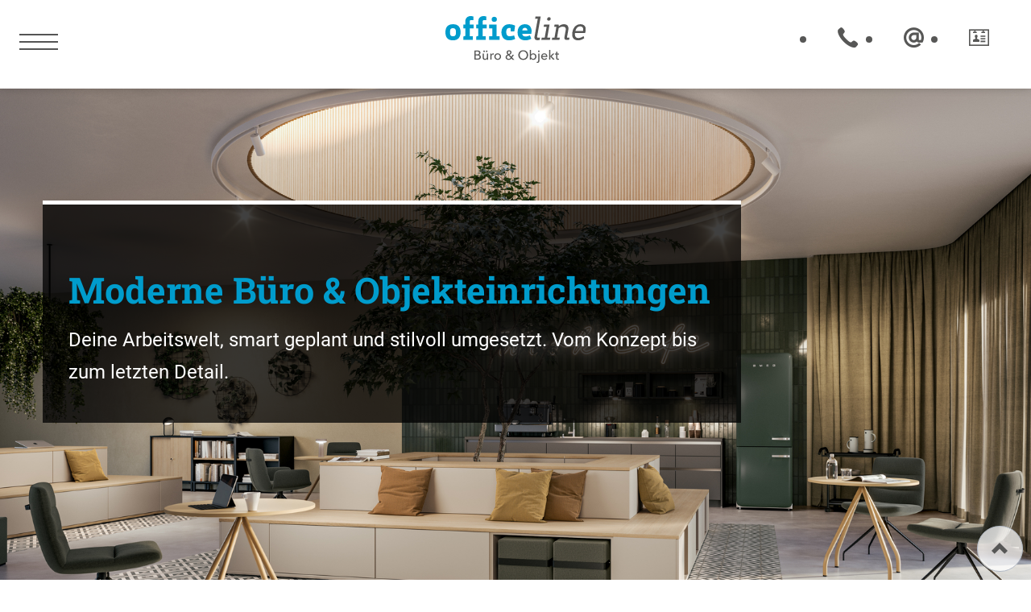

--- FILE ---
content_type: text/html; charset=UTF-8
request_url: https://www.officeline-gmbh.de/
body_size: 11980
content:
<!DOCTYPE html>
<html lang="de">
<head>
<meta charset="UTF-8">
<title>Home - officeline GmbH & Co. KG - Planung und Konzepte von Büroeinrichtungen und Objekteinrichtungen - Rheda-Wiedenbrück</title>
<base href="https://www.officeline-gmbh.de/">
<meta name="robots" content="index,follow">
<meta name="description" content="">
<meta name="generator" content="Contao Open Source CMS">
<meta name="viewport" content="width=device-width,initial-scale=1.0,shrink-to-fit=no,viewport-fit=cover">
<link rel="stylesheet" href="/assets/css/icons.min.css,mod_visitors_basic.css,social_feed.min.css,colorbo...-2a51351d.css"><script src="/assets/js/jquery.min.js,modernizr.min.js-66812a79.js"></script>
</head>
<body id="top" class="oneo-no-sidebar oneo-fullwidth home tagline-no-border">
<div class="page">
<header class="page-header">
<div class="header-navigation">
<!-- indexer::stop -->
<p class="ce_rsce_oneo_logo logo">
<a href="">
<img src="/files/officeline/bilder-layout/logo.svg" alt="officeline - Büro &amp; Objekt">
</a>
</p>
<!-- indexer::continue -->
<ul class="icon-links ce_rsce_oneo_icon_links kontaktbuttons">
<li>
<a href="tel:+49524240490" data-icon="&#xe0e8;">
<span class="icon-links-label"></span>
</a>
</li>
<li>
<a href="mailto:info@officeline-gmbh.de" data-icon="&#x40;">
<span class="icon-links-label"></span>
</a>
</li>
<li>
<a href="/kontakt" data-icon="&#xe13a;">
<span class="icon-links-label"></span>
</a>
</li>
</ul>
</div>
<div class="main-navigation-mobile">
<!-- indexer::stop -->
<nav class="mod_navigation block">
<a href="/#skipNavigation11" class="invisible">Navigation überspringen</a>
<ul class="level_1">
<li class="active home tagline-no-border"><strong class="active home tagline-no-border">Home</strong></li>
<li class="submenu sibling"><a href="/produkte" title="Büromöbel &amp; Ausstattung – Produktübersicht | officeline" class="submenu sibling" aria-haspopup="true">Produkte</a>
<ul class="level_2">
<li class="submenu"><a href="/bueroeinrichtung" title="Büroeinrichtung für jede Zone – Übersicht | officeline" class="submenu" aria-haspopup="true">Büroeinrichtung</a>
<ul class="level_3">
<li><a href="/arbeitsplaetze" title="Ergonomische Arbeitsplätze gestalten | officeline GmbH">Arbeitsplätze</a></li>
<li><a href="/architektur" title="Architektur">Architektur</a></li>
<li><a href="/aufenthalt-mensa-cafeteria" title="Moderne Mensa &amp; Aufenthaltsräume – mit officeline gestalten">Aufenthalt - Mensa - Cafeteria</a></li>
<li><a href="/chefzimmer" title="Chefzimmer einrichten mit Stil – officeline GmbH">Chefzimmer</a></li>
<li><a href="/coworking" title="Coworking Space gestalten – moderne Räume mit officeline">Coworking</a></li>
<li><a href="/empfang" title="Empfang professionell gestalten – mit officeline">Empfang</a></li>
<li><a href="/konferenz" title="Konferenzräume gestalten – professionell mit officeline">Konferenz</a></li>
<li><a href="/open-space" title="Open Office gestalten – moderne Bürowelten mit officeline">Open Space</a></li>
<li><a href="/raumteiler-raumzonen" title="Raumteiler &amp; Raumzonierung – durchdacht mit officeline">Raumteiler / Raumzonen</a></li>
<li><a href="/sonderloesungen" title="Sonderlösungen fürs Büro – individuell mit officeline">Sonderlösungen</a></li>
<li><a href="/stauraum" title="Büro-Stauraum planen – funktional &amp; stilvoll mit officeline">Stauraum</a></li>
<li><a href="/umkleideraeume" title="Umkleideräume gestalten – funktional mit officeline">Umkleideräume</a></li>
</ul>
</li>
<li><a href="/mobiles-arbeiten" title="Mobiles Arbeiten – flexible Büroeinrichtung von officeline">Mobiles Arbeiten</a></li>
<li class="submenu"><a href="/bestuhlung" title="Bestuhlung fürs Büro &amp; Objekt – Übersicht | officeline" class="submenu" aria-haspopup="true">Bestuhlung</a>
<ul class="level_3">
<li><a href="/buerodrehstuehle-sessel" title="Bürodrehstühle &amp; Sessel – ergonomisch sitzen mit officeline">Bürodrehstühle/-sessel</a></li>
<li><a href="/kantine-sozialraum-mensa" title="Kantine &amp; Sozialraum einrichten – mit officeline">Kantine/Sozialraum/Mensa</a></li>
<li><a href="/konferenz-besucherstuehle" title="Konferenz- &amp; Besucherstühle – mit Stil &amp; Komfort">Konferenz-/Besucherstühle</a></li>
<li><a href="/lounge-empfangszonen" title="Empfangsbereiche &amp; Loungezonen – stilvoll mit officeline">Lounge-/Empfangszonen</a></li>
<li><a href="/objektbestuhlung" title="Objektbestuhlung planen – robust &amp; stilvoll mit officeline">Objektbestuhlung</a></li>
<li><a href="/bestuhlung-von-schulungsraeumen" title="Schulungsbestuhlung – ergonomisch, flexibel &amp; funktional | officeline">Schulungen</a></li>
</ul>
</li>
<li><a href="/lockerschraenke" title="Lockerschränke fürs Büro – sicher &amp; stilvoll | officeline">Lockerschränke</a></li>
<li><a href="/pods-telefonzellen" title="Telefonzellen &amp; Pods fürs Büro – mobil &amp; schallgedämmt">Pods / Telefonzellen</a></li>
<li class="submenu"><a href="/akustik-raumambiente" title="Akustik &amp; Raumambiente im Büro – Übersicht | officeline" class="submenu" aria-haspopup="true">Akustik / Raumambiente</a>
<ul class="level_3">
<li><a href="/akustikloesungen" title="Akustiklösungen fürs Büro – mit Konzept &amp; Design">Akustiklösungen</a></li>
<li><a href="/flexible-trennwandsysteme" title="Flexible Trennwandsysteme fürs Büro – mit officeline">Flexible Trennwandsysteme</a></li>
<li><a href="/lichtsysteme" title="Lichtsysteme fürs Büro – ergonomisch &amp; effizient">Lichtsysteme</a></li>
</ul>
</li>
<li class="submenu"><a href="/accessoires" title="Accessoires fürs Büro – durchdacht &amp; dekorativ | officeline" class="submenu" aria-haspopup="true">Accessoires</a>
<ul class="level_3">
<li><a href="/begruenung" title="Begrünung fürs Büro – natürlich geplant mit officeline">Begrünung</a></li>
<li><a href="/behaelter" title="Bürobehälter &amp; Container – organisiert mit officeline">Behälter</a></li>
<li><a href="/deko-artikel" title="Deko-Artikel fürs Büro – stilvoll gestalten mit officeline">Deko-Artikel</a></li>
<li><a href="/garderoben" title="Bürogarderoben von officeline – praktisch &amp; stilvoll">Garderoben</a></li>
<li><a href="/kabelmanagement" title="Kabelmanagement fürs Büro – durchdacht mit officeline">Kabelmanagement</a></li>
<li><a href="/schrank-und-containereinrichtungen" title="Schrank- &amp; Containereinrichtungen – Ordnung mit System">Schrank- und Containereinrichtungen</a></li>
</ul>
</li>
</ul>
</li>
<li class="submenu sibling"><a href="/service" title="Service" class="submenu sibling" aria-haspopup="true">Service</a>
<ul class="level_2">
<li><a href="/beratung" title="Beratung">Beratung</a></li>
<li><a href="/aufmass" title="Aufmaß">Aufmaß</a></li>
<li><a href="/planung" title="Planung">Planung</a></li>
<li><a href="/montage" title="Montage">Montage</a></li>
</ul>
</li>
<li class="sibling"><a href="/instagram-news" title="Instagram News - immer top informiert | officeline Büro &amp; Objekt" class="sibling">News</a></li>
<li class="submenu sibling"><a href="/das-unternehmen" title="Das Unternehmen" class="submenu sibling" aria-haspopup="true">Das Unternehmen</a>
<ul class="level_2">
<li><a href="/team-2" title="Team">Team</a></li>
<li><a href="/meilensteine" title="Meilensteine">Meilensteine</a></li>
<li><a href="/partner" title="Partner">Partner</a></li>
</ul>
</li>
<li class="icon-chat sibling"><a href="/kontakt" title="Kontakt" class="icon-chat sibling">Kontakt</a></li>
<li class="icon-clipboard sibling"><a href="/anfrage" title="Büroeinrichtung und Objekteinrichtung – Anfrageformular" class="icon-clipboard sibling">Anfrage</a></li>
</ul>
<span id="skipNavigation11" class="invisible"></span>
</nav>
<!-- indexer::continue -->
<ul class="icon-links ce_rsce_oneo_icon_links main-navigation-mobile-icons">
<li>
<a href="https://www.instagram.com/officeline_rheda_wiedenbrueck/" data-icon="&#xe152;" style="color: #575756;" target="_blank" rel="noopener">
<span class="icon-links-label">Instagram</span>
</a>
</li>
<li>
<a href="https://www.facebook.com/officeline" data-icon="&#xe076;" style="color: #575756;" target="_blank" rel="noopener">
<span class="icon-links-label">Facebook</span>
</a>
</li>
<li>
<a href="https://www.youtube.com/channel/UCsOLoTODN2AmAlpYsgdD8Qw" data-icon="&#xe14e;" style="color: #575756;" target="_blank" rel="noopener">
<span class="icon-links-label">YouTube</span>
</a>
</li>
</ul>
</div>			</header>
<div class="tagline">
<div class="tagline-inner">
</div>
</div>
<div class="content-wrapper">
<main role="main" class="main-content">
<div class="mod_article block" id="article-2091">
<div class="centered-wrapper ce_rsce_oneo_centered_wrapper_start padding-top-m -background-parallax -viewport-height" style=" ">
<div class="centered-wrapper-background" style="background-image: url(&quot;/files/officeline/bilder-content/home-header/officeline%20GmbH%20%26%20Co.KG%20-%20Holunderstra%C3%9Fe%2011%20-%2033378%20Rheda-Wiedenbr%C3%BCck%20-%20Deutschland%20%20%288%29.jpg&quot;);background-position: 100% 100%;" data-image-url="/files/officeline/bilder-content/home-header/officeline%20GmbH%20%26%20Co.KG%20-%20Holunderstra%C3%9Fe%2011%20-%2033378%20Rheda-Wiedenbr%C3%BCck%20-%20Deutschland%20%20%288%29.jpg"></div>
<div class="centered-wrapper-inner -fullwidth-padded">
<section class="icon-boxes is-animated does-repeat ce_rsce_oneo_icon_boxes messehinweis font-size-m">
<a class="icon-boxes-item rs-column -large-col-2-1 -large-first -large-first-row -medium-col-4-3 -medium-first -medium-first-row -small-col-1-1 -small-first -small-last -small-first-row -align-left   -background-color -color-inverted" style="background-color: #000000;" href="/service" target="_blank" rel="noopener">
<div class="icon-boxes-item-text"><h1 class="mainheadline no-hyphens"><strong>Moderne Büro &amp; Objekteinrichtungen</strong></h1>
<p>Deine Arbeitswelt, smart geplant und stilvoll umgesetzt. Vom Konzept bis zum letzten Detail.</p></div>
</a>
</section>
</div>
</div>
</div>
<div class="mod_article block" id="article-2203">
<div class="centered-wrapper ce_rsce_oneo_centered_wrapper_start centered padding-top-s padding-bottom-m  -highlight-color -color-inverted" style=" ">
<div class="centered-wrapper-inner ">
<h2 class="mainheadline white font-size-xxl margin-bottom-xxs content-headline">Die Komplettlösung</h2>
<h3 class="font-size-m margin-top-none margin-bottom-m content-headline">Von der Beratung bis zur Montage:<br>4. Schritte zu deiner perfekten Büroeinrichtung</h3>
<section class="teaser-boxes ce_rsce_oneo_boxes ">
<section class="teaser-boxes-item rs-column -large-col-4-1 -large-first -large-first-row -medium-col-2-1 -medium-first -medium-first-row -small-col-1-1 -small-first -small-last -small-first-row ">
<a class="teaser-boxes-image " href="/beratung">
<img src="/files/officeline/bilder-content/leistungen-grafiken/beratung.svg" alt="">
</a>
<div class="teaser-boxes-content">
<h3>Beratung</h3>
<p>Wir hören zu und verstehen deine Anforderungen, um die beste Lösung zu finden.</p>											</div>
</section>
<section class="teaser-boxes-item rs-column -large-col-4-1 -large-first-row -medium-col-2-1 -medium-last -medium-first-row -small-col-1-1 -small-first -small-last ">
<a class="teaser-boxes-image " href="/aufmass">
<img src="/files/officeline/bilder-content/leistungen-grafiken/aufmass.svg" alt="">
</a>
<div class="teaser-boxes-content">
<h3>Aufmaß</h3>
<p>Präzise Vermessung deiner Räumlichkeiten als Grundlage für die perfekte Planung.</p>											</div>
</section>
<section class="teaser-boxes-item rs-column -large-col-4-1 -large-first-row -medium-col-2-1 -medium-first -small-col-1-1 -small-first -small-last ">
<a class="teaser-boxes-image " href="/planung">
<img src="/files/officeline/bilder-content/leistungen-grafiken/planung.svg" alt="">
</a>
<div class="teaser-boxes-content">
<h3>Planung</h3>
<p>Unsere Innenarchitektinnen erstellen dein Bürokonzept mit modernen Tools und klaren Visualisierungen.</p>											</div>
</section>
<section class="teaser-boxes-item rs-column -large-col-4-1 -large-last -large-first-row -medium-col-2-1 -medium-last -small-col-1-1 -small-first -small-last ">
<a class="teaser-boxes-image " href="/montage">
<img src="/files/officeline/bilder-content/leistungen-grafiken/montage.svg" alt="">
</a>
<div class="teaser-boxes-content">
<h3>Montage</h3>
<p>Professionelle termingerechte Lieferung und Montage für einen reibungslosen Ablauf.</p>											</div>
</section>
</section>
<div class="button-box ce_rsce_oneo_button rot margin-top-xs margin-bottom-xs   -centered">
<a class="button ce_rsce_oneo_button rot margin-top-xs margin-bottom-xs   -centered"  href="/kontakt">
Jetzt beraten lassen	</a>
</div>
</div>
</div>
</div>
<div class="mod_article block" id="article-2214">
<div class="centered-wrapper ce_rsce_oneo_centered_wrapper_start padding-top-l padding-bottom-xl " style="background-color: #eeeeee; ">
<div class="centered-wrapper-inner -fullwidth-padded">
<h2 class="centered no-hyphens mainheadline font-size-xxl margin-top-none margin-bottom-xxs content-headline">Moderne Arbeitswelten</h2>
<h2 class="centered font-size-l margin-top-none margin-bottom-m content-headline">Flexibel, Kreativ, Nachhaltig, Individuell, Zukunftsfähig</h2>
<section class="teaser-boxes ce_rsce_oneo_boxes home-produktboxen  -boxed">
<section class="teaser-boxes-item rs-column -large-col-7-1 -large-first -large-first-row -medium-col-5-1 -medium-first -medium-first-row -small-col-3-1 -small-first -small-first-row ">
<a class="teaser-boxes-image " href="/arbeitsplaetze">
<img src="/assets/images/w/kachel-einzelbuero-ddjvb6efzsrcrdq.jpg" width="400" height="300" alt="">
</a>
<div class="teaser-boxes-content">
<a href="/arbeitsplaetze" class="">Einzelbüro</a>
</div>
</section>
<section class="teaser-boxes-item rs-column -large-col-7-1 -large-first-row -medium-col-5-1 -medium-first-row -small-col-3-1 -small-first-row ">
<a class="teaser-boxes-image " href="/arbeitsplaetze">
<img src="/assets/images/c/kachel-open-space-8sj7gxaqrmrdt36.jpg" width="400" height="300" alt="">
</a>
<div class="teaser-boxes-content">
<a href="/arbeitsplaetze" class="">Open Space</a>
</div>
</section>
<section class="teaser-boxes-item rs-column -large-col-7-1 -large-first-row -medium-col-5-1 -medium-first-row -small-col-3-1 -small-last -small-first-row ">
<a class="teaser-boxes-image " href="/coworking">
<img src="/assets/images/9/kachel-coworking-cryzscgjsmyn918.jpg" width="400" height="300" alt="">
</a>
<div class="teaser-boxes-content">
<a href="/coworking" class="">Coworking</a>
</div>
</section>
<section class="teaser-boxes-item rs-column -large-col-7-1 -large-first-row -medium-col-5-1 -medium-first-row -small-col-3-1 -small-first ">
<a class="teaser-boxes-image " href="/mobiles-arbeiten">
<img src="/assets/images/1/kachel-mobiles-arbeiten-7x7se32w269skfm.jpg" width="400" height="300" alt="">
</a>
<div class="teaser-boxes-content">
<a href="/mobiles-arbeiten" class="">Mobiles Arbeiten</a>
</div>
</section>
<section class="teaser-boxes-item rs-column -large-col-7-1 -large-first-row -medium-col-5-1 -medium-last -medium-first-row -small-col-3-1 ">
<a class="teaser-boxes-image " href="/stauraum">
<img src="/assets/images/a/kachel-zonierungen-2by745qr2t8y9ra.jpg" width="400" height="300" alt="">
</a>
<div class="teaser-boxes-content">
<a href="/stauraum" class="">Zonierungen</a>
</div>
</section>
<section class="teaser-boxes-item rs-column -large-col-7-1 -large-first-row -medium-col-5-1 -medium-first -small-col-3-1 -small-last ">
<a class="teaser-boxes-image " href="/konferenz">
<img src="/assets/images/h/kachel-besprechung-konferenz-75p79md0fehed1w.jpg" width="400" height="300" alt="">
</a>
<div class="teaser-boxes-content">
<a href="/konferenz" class="">Besprechung</a>
</div>
</section>
<section class="teaser-boxes-item rs-column -large-col-7-1 -large-last -large-first-row -medium-col-5-1 -small-col-3-1 -small-first ">
<a class="teaser-boxes-image " href="/aufenthalt-mensa-cafeteria">
<img src="/assets/images/9/kachel-pausenbereich-b9czjdaqfjxpsgh.jpg" width="400" height="300" alt="">
</a>
<div class="teaser-boxes-content">
<a href="/aufenthalt-mensa-cafeteria" class="">Pausenbereich</a>
</div>
</section>
<section class="teaser-boxes-item rs-column -large-col-7-1 -large-first -medium-col-5-1 -small-col-3-1 ">
<a class="teaser-boxes-image " href="/pods-telefonzellen">
<img src="/assets/images/x/kachel-pods-telefonzellen-gvfnrdh2p64k7me.jpg" width="400" height="300" alt="">
</a>
<div class="teaser-boxes-content">
<a href="/pods-telefonzellen" class="">Pods / Telefonzellen</a>
</div>
</section>
<section class="teaser-boxes-item rs-column -large-col-7-1 -medium-col-5-1 -small-col-3-1 -small-last ">
<a class="teaser-boxes-image " href="/akustik-raumambiente">
<img src="/assets/images/5/kachel-akustik-08tc6gg38zwsbsr.jpg" width="400" height="300" alt="">
</a>
<div class="teaser-boxes-content">
<a href="/akustik-raumambiente" class="">Akustik</a>
</div>
</section>
<section class="teaser-boxes-item rs-column -large-col-7-1 -medium-col-5-1 -medium-last -small-col-3-1 -small-first ">
<a class="teaser-boxes-image " href="/flexible-trennwandsysteme">
<img src="/assets/images/3/kachel-glas-trennwaende-ghrbq53fbbccj5e.jpg" width="400" height="300" alt="">
</a>
<div class="teaser-boxes-content">
<a href="/flexible-trennwandsysteme" class="">Glas-Trennwände</a>
</div>
</section>
<section class="teaser-boxes-item rs-column -large-col-7-1 -medium-col-5-1 -medium-first -small-col-3-1 ">
<a class="teaser-boxes-image " href="/lichtsysteme">
<img src="/assets/images/c/kachel-beleuchtung-s97ewe64a5cff1d.jpg" width="400" height="300" alt="">
</a>
<div class="teaser-boxes-content">
<a href="/lichtsysteme" class="">Beleuchtung</a>
</div>
</section>
<section class="teaser-boxes-item rs-column -large-col-7-1 -medium-col-5-1 -small-col-3-1 -small-last ">
<a class="teaser-boxes-image " href="/begruenung">
<img src="/assets/images/j/kachel-begruenung-pf25g6sp5nbj0hr.jpg" width="400" height="300" alt="">
</a>
<div class="teaser-boxes-content">
<a href="/begruenung" class="">Begrünung</a>
</div>
</section>
<section class="teaser-boxes-item rs-column -large-col-7-1 -medium-col-5-1 -small-col-3-1 -small-first ">
<a class="teaser-boxes-image " href="/buerodrehstuehle-sessel">
<img src="/assets/images/1/kachel-ergonomie-wzfxp650pv1zzm2.jpg" width="400" height="300" alt="">
</a>
<div class="teaser-boxes-content">
<a href="/buerodrehstuehle-sessel" class="">Ergonomie</a>
</div>
</section>
<section class="teaser-boxes-item rs-column -large-col-7-1 -large-last -medium-col-5-1 -small-col-3-1 ">
<a class="teaser-boxes-image " href="/accessoires">
<img src="/assets/images/t/kachel-accessoires-sqrqy2fkht7f9y2.jpg" width="400" height="300" alt="">
</a>
<div class="teaser-boxes-content">
<a href="/accessoires" class="">Accessoires</a>
</div>
</section>
</section>
</div>
</div>
</div>
<div class="mod_article block" id="article-2200">
<div class="centered-wrapper ce_rsce_oneo_centered_wrapper_start opacity-50 -background-parallax -color-inverted -height-medium -vertical-centered" style="background-color: #000000; ">
<div class="centered-wrapper-background" style="background-image: url(&quot;/files/officeline/bilder-content/call-to-action-background.jpg&quot;);background-position: 50% 50%;" data-image-url="/files/officeline/bilder-content/call-to-action-background.jpg"></div>
<div class="centered-wrapper-inner -fullwidth-padded">
<div class="headline-box  ce_rsce_oneo_headline_box mainheadline bold -large -no-tracking -no-underline">
<h3 class="-large" style="color: #ffffff">Individuell, funktional und zukunftssicher:</h3>
<h2 class="-large " style="color: #ffffff">Wir planen deine Arbeitswelt</h2>
</div>
<div class="button-box ce_rsce_oneo_button blau margin-bottom-xs   -centered">
<a class="button ce_rsce_oneo_button blau margin-bottom-xs   -centered"  data-icon="&#xe019;" href="/kontakt">
Termin vereinbaren	</a>
</div>
</div>
</div>
</div>
<div class="mod_article block" id="article-2112">
<div class="centered-wrapper ce_rsce_oneo_centered_wrapper_start padding-top-l padding-bottom-l " style=" ">
<div class="centered-wrapper-inner ">
<h2 class="no-hyphens mainheadline font-size-xxl margin-top-none margin-bottom-xxs content-headline">Moderne Bürokonzepte</h2>
<h2 class="font-size-l margin-top-none margin-bottom-xs content-headline">Planung und Konzeption von Büro- und Objekteinrichtungen</h2>
<div class="rs-columns ce_rs_columns_start">
<div class="ce_rs_column_start  rs-column -large-col-2-1 -large-first -large-first-row -medium-col-1-1 -medium-first -medium-last -medium-first-row -small-col-1-1 -small-first -small-last -small-first-row">
<div class="margin-bottom-s content-text">
<div class="rte">
<p>Wir entwickeln Büroeinrichtungskonzepte, die auf deine Bedürfnisse und räumlichen Voraussetzungen abgestimmt sind. Von der ersten Idee bis zur finalen Umsetzung begleiten wir dich mit umfassender Beratung und maßgeschneiderten Lösungen, die weit über einzelne Möbelstücke hinausgehen.</p>
</div>
</div>
<div class="fullwidth content-image">
<figure>
<a href="/beratung">                                                                                    <img src="/files/officeline/bilder-content/home-layout/officeline-beratung.jpg" alt="Link zur Seite Beratung" title="Link zur Seite Beratung" width="771" height="600">
</a>
</figure>
</div>
<div class="multicolumn-icon-lists -columns-1 ce_rsce_oneo_multicolumn_icon_list">
<div class="multicolumn-icon-list">
<ul>
<li data-icon="&#x25a1;">
<strong>Beratung und Konzeption</strong>
Bei officeline steht echte Zusammenarbeit im Fokus. Wir hören zu, denken mit und entwickeln aus deinen Vorstellungen durchdachte, ganzheitliche Einrichtungslösungen.narbeit, um deine spezifischen Wünsche und Anforderungen genau zu verstehen und diese in ganzheitliche Einrichtungslösungen umzusetzen.
</li>
</ul>
</div>
</div>
<div class="fullwidth content-image">
<figure>
<a href="/produkte">                                                                                    <img src="/files/officeline/bilder-content/home-layout/officeline-kreative-loesungen.jpg" alt="Link zum Produkt Portfolio" title="Link zum Produkt Portfolio" width="1000" height="561">
</a>
</figure>
</div>
<div class="multicolumn-icon-lists -columns-1 ce_rsce_oneo_multicolumn_icon_list">
<div class="multicolumn-icon-list">
<ul>
<li data-icon="&#x25a1;">
<strong>Kreative Lösungen</strong>
In unserer Ausstellung präsentieren wir innovative Konzepte, die dir eine Vielzahl von Gestaltungsmöglichkeiten aufzeigen – immer mit einem klaren Fokus auf individuelle Bedürfnisse und räumliche Gegebenheiten.
</li>
</ul>
</div>
</div>
</div>
<div class="ce_rs_column_start  rs-column -large-col-2-1 -large-last -large-first-row -medium-col-1-1 -medium-first -medium-last -small-col-1-1 -small-first -small-last">
<div class="margin-top-xs fullwidth content-image">
<figure>
<a href="/planung">                                                                                    <img src="/files/officeline/download/Innenarchitekt.jpg" alt="Link zur Seite Planung" title="Link zur Seite Planung" width="5712" height="3213">
</a>
</figure>
</div>
<div class="multicolumn-icon-lists -columns-1 ce_rsce_oneo_multicolumn_icon_list margin-bottom-s">
<div class="multicolumn-icon-list">
<ul>
<li data-icon="&#x25a1;">
<strong>Unsere Innenarchitektinnen planen in 3D</strong>
Wir planen in 3D damit du deine neue Arbeitswelt schon vor der Umsetzung erleben kannst. Realitätsnahe Visualisierungen machen Ideen greifbar und ermöglichen optimale Entscheidungen. Effizient, ästhetisch und bis ins Detail durchdacht.
</li>
</ul>
</div>
</div>
<div class="fullwidth content-image">
<figure>
<a href="/produkte">                                                                                    <img src="/assets/images/f/officeline-schaukelstuehle-ck42cecf4m8bn8n.jpg" alt="Link zum Produkt Portfolio" title="Link zum Produkt Portfolio" width="900" height="500">
</a>
</figure>
</div>
<div class="multicolumn-icon-lists -columns-1 ce_rsce_oneo_multicolumn_icon_list">
<div class="multicolumn-icon-list">
<ul>
<li data-icon="&#x25a1;">
<strong>Innovative Einrichtungen</strong>
Moderne Arbeitswelten erfordern kreative Einrichtungslösungen, die Bewegung und Dynamik in den Büroalltag integrieren und innovative Formen der Zusammenarbeit fördern.
</li>
</ul>
</div>
</div>
</div>
</div>
</div>
</div>
</div>
<div class="mod_article block" id="article-2153">
<div class="centered-wrapper ce_rsce_oneo_centered_wrapper_start " style="background-color: #eeeeee; ">
<div class="centered-wrapper-inner ">
<div class="rs-columns ce_rs_columns_start">
<div class="ce_rs_column_start  rs-column -large-col-5-2 -large-first -large-first-row -medium-col-5-2 -medium-first -medium-first-row -small-col-1-1 -small-first -small-last -small-first-row">
<div class="centered-wrapper ce_rsce_oneo_centered_wrapper_start centered  -highlight-color -color-inverted -height-medium -vertical-centered" style=" ">
<div class="centered-wrapper-inner ">
<div class="content-image">
<figure>
<img src="/assets/images/b/logo-weiss-2qne66bypjmt68p.svg" alt width="300" height="100">
</figure>
</div>
</div>
</div>
</div>
<div class="ce_rs_column_start  rs-column -large-col-5-3 -large-last -large-first-row -medium-col-5-3 -medium-last -medium-first-row -small-col-1-1 -small-first -small-last">
<div class="centered-wrapper ce_rsce_oneo_centered_wrapper_start  -height-medium -vertical-centered" style=" ">
<div class="centered-wrapper-inner ">
<h2 class="mainheadline font-size-xl margin-top-none margin-bottom-none content-headline">Wir planen und realisieren deine neue Arbeitswelt</h2>
<h3 class="font-size-s margin-top-xxs margin-bottom-s content-headline">Dein Büro. Dein Konzept. Deine Lösung. Wir entwickeln maßgeschneiderte Einrichtungen und beraten dich persönlich für Arbeitswelten, die wirklich zu dir passen. Hier erreichst du uns:</h3>
<div class="icon-text-block ce_rsce_oneo_icon_text_blocks font-size-m" data-icon="&#xe0e8;">
<p><a title="Jetzt anrufen" href="tel:+49524240490">+49 5242 40490</a></p></div>
<div class="icon-text-block ce_rsce_oneo_icon_text_blocks font-size-m" data-icon="&#x40;">
<p><a title="E-Mail senden" href="mailto:  info@officeline-gmbh.de">info@officeline-gmbh.de</a></p></div>
</div>
</div>
</div>
</div>
</div>
</div>
</div>
<div class="mod_article block" id="article-2207">
<div class="centered-wrapper ce_rsce_oneo_centered_wrapper_start opacity-50 -background-parallax -color-inverted -height-medium -vertical-centered" style="background-color: #000000; ">
<div class="centered-wrapper-background" style="background-image: url(&quot;/files/officeline/bilder-content/home-layout/officeline-produkte.jpg&quot;);background-position: 50% 50%;" data-image-url="/files/officeline/bilder-content/home-layout/officeline-produkte.jpg"></div>
<div class="centered-wrapper-inner -fullwidth-padded">
<div class="headline-box  ce_rsce_oneo_headline_box mainheadline bold -super-size -no-tracking -no-underline">
<h3 class="-super-size" style="color: #ffffff">Erlebe unsere</h3>
<h2 class="-super-size " style="color: #ffffff">Arbeitswelten</h2>
</div>
<div class="button-box ce_rsce_oneo_button white margin-bottom-xs -secondary  -centered">
<a class="button ce_rsce_oneo_button white margin-bottom-xs -secondary  -centered"  data-icon="&#xe019;" href="/produkte">
weiter	</a>
</div>
</div>
</div>
</div>
<div class="mod_article block" id="article-2205">
<div class="centered-wrapper ce_rsce_oneo_centered_wrapper_start padding-top-xl padding-bottom-s " style=" ">
<div class="centered-wrapper-inner ">
<div class="rs-columns ce_rs_columns_start">
<div class="ce_rs_column_start  rs-column -large-col-5-3 -large-first -large-first-row -medium-col-5-3 -medium-first -medium-first-row -small-col-1-1 -small-first -small-last -small-first-row">
<h2 class="mainheadline font-size-xxl margin-top-none margin-bottom-none content-headline">Büroeinrichtung</h2>
<div class="font-size-s margin-top-none margin-bottom-xxs content-text">
<div class="rte">
<p>Wir gestalten Büros, die ergonomisch durchdacht und ganzheitlich auf das Wohlbefinden der Mitarbeitenden ausgerichtet sind. Klare Laufwege und eine natürliche Bewegungsfreiheit stehen dabei im Fokus. Ergonomie bedeutet für uns mehr als nur die richtige Sitzposition – auch Farben, Materialien und eine stimmige Raumgestaltung spielen eine wichtige Rolle.</p>
</div>
</div>
<div class="fullwidth content-image">
<figure>
<a href="/bueroeinrichtung">                                                                                    <img src="/files/officeline/bilder-content/home-layout/home-bueroeinrichtung.jpg" alt="Link zur Seite Büroeinrichtung" title="Link zur Seite Büroeinrichtung" width="1000" height="800">
</a>
</figure>
</div>
</div>
<div class="ce_rs_column_start  rs-column -large-col-5-2 -large-last -large-first-row -medium-col-5-2 -medium-last -medium-first-row -small-col-1-1 -small-first -small-last">
<div class="fullwidth content-image">
<figure>
<a href="/mobiles-arbeiten">                                                                                    <img src="/assets/images/1/home-mobiles-arbeiten-624w2atf9z797v2.jpg" alt="Link zur Seite Mobiles Arbeiten" title="Link zur Seite Mobiles Arbeiten" width="670" height="670">
</a>
</figure>
</div>
<h2 class="mainheadline font-size-xxl margin-top-xs margin-bottom-none content-headline">Mobiles Arbeiten</h2>
<div class="font-size-s margin-top-none margin-bottom-s content-text">
<div class="rte">
<p>Mobiles Arbeiten gibt dir die Freiheit, flexibel zu entscheiden, wo und wann du arbeitest. Ob im Homeoffice, unterwegs oder im Büro – mit der richtigen Ausstattung bleibst du produktiv, vernetzt und unabhängig. So passt sich dein Job deinem Leben an.</p>
</div>
</div>
</div>
</div>
</div>
</div>
<div class="centered-wrapper ce_rsce_oneo_centered_wrapper_start padding-top-xs padding-bottom-s " style=" ">
<div class="centered-wrapper-inner ">
<div class="rs-columns ce_rs_columns_start">
<div class="ce_rs_column_start  rs-column -large-col-5-2 -large-first -large-first-row -medium-col-5-2 -medium-first -medium-first-row -small-col-1-1 -small-first -small-last -small-first-row">
<div class="fullwidth content-image">
<figure>
<a href="/bestuhlung">                                                                                    <img src="/assets/images/d/home-bestuhlung-eare8yjmn65dz6g.jpg" alt="Link zur Seite Bestuhlung" title="Link zur Seite Bestuhlung" width="800" height="800">
</a>
</figure>
</div>
<h2 class="mainheadline font-size-xxl margin-top-xs margin-bottom-none content-headline">Bestuhlung</h2>
<div class="font-size-s margin-top-none margin-bottom-xxs content-text">
<div class="rte">
<p>Die richtige Bürobestuhlung ist entscheidend für Produktivität und Wohlbefinden am Arbeitsplatz. Unsere ergonomischen Stühle bieten optimalen Komfort, fördern eine gesunde Sitzhaltung und passen sich den individuellen Bedürfnissen deiner Mitarbeiter an. Dabei verbinden sie modernes Design mit Funktionalität – für ein stilvolles und gesundes Arbeitsumfeld. Komm vorbei und probier verschiedene Bürostühle direkt bei uns aus. So findest du den perfekten Sitzkomfort für deinen Arbeitsalltag – bequem, gesund und individuell. Unsere Experten helfen dir gern dabei!</p>
</div>
</div>
</div>
<div class="ce_rs_column_start  rs-column -large-col-5-3 -large-last -large-first-row -medium-col-5-3 -medium-last -medium-first-row -small-col-1-1 -small-first -small-last">
<h2 class="mainheadline font-size-xxl margin-top-none margin-bottom-none content-headline">Lockerschränke</h2>
<div class="font-size-s margin-top-none margin-bottom-xxs content-text">
<div class="rte">
<p data-start="132" data-end="418">Mit unseren smarten Lockerschränken hast du deine Sachen immer sicher und organisiert griffbereit. Ob per Code, App oder RFID – öffne deinen Schrank schnell und bequem, ganz ohne Schlüssel. Ideal für flexible Arbeitsplätze, Büros und Co-Working-Spaces, wo Ordnung und Sicherheit zählen.</p>
<p data-start="420" data-end="464">Entdecke die smarte Art, Dinge zu verstauen!</p>
</div>
</div>
<div class="fullwidth content-image">
<figure>
<a href="/lockerschraenke">                                                                                    <img src="/assets/images/6/home-lockerschraenke-kwvt0r8a00534kx.jpg" alt="Link zur Seite Lockerschränke" title="Link zur Seite Lockerschränke" width="1000" height="800">
</a>
</figure>
</div>
</div>
</div>
<h2 class="mainheadline font-size-xxl margin-top-s margin-bottom-none content-headline">Pods &amp; Telefonzellen</h2>
<div class="font-size-s margin-top-none margin-bottom-xxs content-text">
<div class="rte">
<p>Pods und Telefonzellen bieten dir Rückzugsorte für konzentriertes Arbeiten oder ungestörte Gespräche im Büro. Sie schaffen Privatsphäre in offenen Arbeitsbereichen, reduzieren Lärm und fördern fokussiertes Arbeiten – ganz ohne räumliche Umbaumaßnahmen.</p>
</div>
</div>
<div class="fullwidth content-image">
<figure>
<a href="/pods-telefonzellen">                                                                                    <img src="/files/officeline/bilder-content/home-layout/home-pods-telefonzellen.jpg" alt="Link zur Seite Pods / Telefonzellen" title="Link zur Seite Pods / Telefonzellen" width="1500" height="637">
</a>
</figure>
</div>
</div>
</div>
<div class="centered-wrapper ce_rsce_oneo_centered_wrapper_start padding-top-xs padding-bottom-xl " style=" ">
<div class="centered-wrapper-inner ">
<div class="rs-columns ce_rs_columns_start">
<div class="ce_rs_column_start  rs-column -large-col-2-1 -large-first -large-first-row -medium-col-2-1 -medium-first -medium-first-row -small-col-1-1 -small-first -small-last -small-first-row">
<div class="fullwidth content-image">
<figure>
<a href="/akustik-raumambiente">                                                                                    <img src="/files/officeline/bilder-content/home-layout/home-akustikloesungen.jpg" alt="Link zur Seite Akustik / Raumambiente" title="Link zur Seite Akustik / Raumambiente" width="1000" height="1000">
</a>
</figure>
</div>
<h2 class="mainheadline font-size-xxl margin-top-xs margin-bottom-none content-headline">Akustik</h2>
<div class="font-size-s margin-top-none margin-bottom-s content-text">
<div class="rte">
<p>Effektive Akustiklösungen sorgen für eine angenehme und ruhige Arbeitsatmosphäre, indem störende Geräusche minimiert und die Konzentration gesteigert werden.</p>
</div>
</div>
</div>
<div class="ce_rs_column_start  rs-column -large-col-2-1 -large-last -large-first-row -medium-col-2-1 -medium-last -medium-first-row -small-col-1-1 -small-first -small-last">
<h2 class="mainheadline font-size-xxl margin-top-none margin-bottom-none content-headline">Accessoires</h2>
<div class="font-size-s margin-top-none margin-bottom-xs content-text">
<div class="rte">
<p>Mit den richtigen Büro-Accessoires verleihst du deinem Arbeitsumfeld das gewisse Extra. Ob stilvolle Lampen, durchdachte Organisations&shy;lösungen oder dekorative Elemente – unsere Accessoires machen dein Büro nicht nur funktionaler, sondern auch gemütlicher und einzigartiger. So schaffst du eine angenehme Atmosphäre, in der sich Mitarbeitende wohlfühlen und gerne arbeiten.</p>
</div>
</div>
<div class="fullwidth content-image">
<figure>
<a href="/accessoires">                                                                                    <img src="/assets/images/m/home-accessoires-kxtkjfarj6s1d0j.jpg" alt="Link zur Seite Accessoires" title="Link zur Seite Accessoires" width="700" height="700">
</a>
</figure>
</div>
</div>
</div>
</div>
</div>
</div>
<div class="mod_article block" id="article-2199">
<div class="centered-wrapper ce_rsce_oneo_centered_wrapper_start opacity-50 centered -background-parallax -color-inverted -height-medium -vertical-centered" style="background-color: #000000; ">
<div class="centered-wrapper-background" style="background-image: url(&quot;/files/officeline/bilder-content/home-layout/officeline-unternehmen.jpg&quot;);background-position: 50% 50%;" data-image-url="/files/officeline/bilder-content/home-layout/officeline-unternehmen.jpg"></div>
<div class="centered-wrapper-inner -fullwidth">
<div class="headline-box  ce_rsce_oneo_headline_box mainheadline bold -super-size -no-tracking -no-underline">
<h3 class="-super-size" style="color: #ffffff">Wir planen deine</h3>
<h2 class="-super-size " style="color: #ffffff">Arbeitswelt</h2>
</div>
<div class="button-box ce_rsce_oneo_button blau margin-bottom-xs   -inline">
<a class="button ce_rsce_oneo_button blau margin-bottom-xs   -inline"  data-icon="&#xe0e8;" href="tel:+49524240490">
+49 5242 40490	</a>
</div>
<div class="button-box ce_rsce_oneo_button blau margin-bottom-s   -inline">
<a class="button ce_rsce_oneo_button blau margin-bottom-s   -inline"  data-icon="&#x40;" href="mailto:info@officeline-gmbh.de">
E-Mail senden	</a>
</div>
</div>
</div>
</div>
<div class="mod_article block" id="article-2115">
<div class="centered-wrapper ce_rsce_oneo_centered_wrapper_start padding-top-m padding-bottom-m " style="background-color: #e3e3e3; ">
<div class="centered-wrapper-inner ">
<h2 class="centered mainheadline font-size-xxl margin-top-none margin-bottom-none content-headline">Instagram News</h2>
<h3 class="centered font-size-m margin-top-none margin-bottom-s content-headline">Unsere TOP News aus Instagram</h3>
<!-- indexer::stop -->
<div class="mod_newslist news-boxed block">
<article class="news-boxed-item  rs-column -large-col-3-1 -large-first -large-first-row -medium-col-2-1 -medium-first -medium-first-row -small-col-1-1 -small-first -small-last -small-first-row">
<div class="news-boxed-item-image">
<img src="/assets/images/z/18033415973768896-99dtdtxj1svybts.jpg" width="500" height="625" alt="">
<div class="news-boxed-item-image-more"><a href="https://www.instagram.com/p/DT2km_4klcO/" title="Weiterlesen auf https://www.instagram.com/p/DT2km_4klcO/" target="_blank" rel="noreferrer noopener">Weiterlesen …</a></div>
</div>
<p class="news-boxed-item-info">
<time datetime="2026-01-23T13:10:38+01:00">23.01.2026</time>
</p>
<a href="https://www.instagram.com/p/DT2km_4klcO/" target="_blank" rel="noopener" target="_blank" rel="noreferrer noopener">
Pods geben Dir die Möglichkeit, inmitten einer offenen Bürofläche konzentriert und ungestört zu arbeiten. Sie schaffen Raum für vertrauliche Gespräche, kreative Ideen oder kurze Meetings im kleinen Kreis. Die richtige Umgebung dafür realisiert officeline, indem moderne Arbeitswelten mit durchdachten Strukturen entstehen. Innovative Büroideen, abgestimmte Farben und hochwertige Oberflächen verbinden Funktionalität mit Design. Innenarchitekten entwickeln für Dich Konzepte, die nicht nur praktisch sind, sondern auch inspirieren und Deine Arbeitsweise unterstützen. Officeline plant und realisiert seit Jahren erfolgreich Bürowelten für Unternehmen jeder Größe, egal wo sich das Projekt befindet. Genau das schaffen wir bei officeline mit durchdachter Planung durch Innenarchitekten, modernen Lösungen für jede Arbeitsform, einem Showroom-Erlebnis in Rheda-Wiedenbrück über zwei Etagen und mit frischem Kaffee, den Du direkt bei uns genießen kannst. Dein Büro wartet auf die Zukunft, vereinbare Deinen Termin unter 📞 05242.40490. Unsere neue Homepage ist online, entdecke frische Ideen und inspirierende Bürokonzepte >>> www.officeline-gmbh.de <<< officeline – Dein Partner für zukunftsfähige Arbeitswelten.​ ​ #officeline #büromöbelgütersloh #rhedawiedenbrück #gütersloh #bielefeld #Paderborn #berlin #hamburg #newwork #architekt #office #showroom #work #innenarchitektur #arbeitswelten #design #innenarchitekturbüro #workspace #modernwork #zukunftderarbeit #officeinspiration #arbeitsplatzgestaltung #architektur #objekteinrichtung #projektplanung #innovativesdesign #büroeinrichtung #gestaltung #möbel #ergonomie			</a>
</article><article class="news-boxed-item  rs-column -large-col-3-1 -large-first-row -medium-col-2-1 -medium-last -medium-first-row -small-col-1-1 -small-first -small-last">
<div class="news-boxed-item-image">
<img src="/assets/images/b/17888902920419769-sy1whqfxrc6dezg.jpg" width="500" height="625" alt="">
<div class="news-boxed-item-image-more"><a href="https://www.instagram.com/p/DT18U4lks0Z/" title="Weiterlesen auf https://www.instagram.com/p/DT18U4lks0Z/" target="_blank" rel="noreferrer noopener">Weiterlesen …</a></div>
</div>
<p class="news-boxed-item-info">
<time datetime="2026-01-23T07:18:38+01:00">23.01.2026</time>
</p>
<a href="https://www.instagram.com/p/DT18U4lks0Z/" target="_blank" rel="noopener" target="_blank" rel="noreferrer noopener">
Wir planen und realisieren ist keine leere Aussage, sondern gelebte Realität. Bei officeline wird aus einer Idee ein funktionierendes Konzept und aus einem Konzept ein Arbeitsplatz, der Dich und Dein Team weiterbringt. Du erlebst moderne Arbeitswelten, innovative Büroideen, abgestimmte Farben und hochwertige Oberflächen, die zu Deiner Unternehmenskultur passen. Mit unseren Innenarchitekten entsteht eine durchdachte Planung, bei der jede Zone effizient wirkt und jede Arbeitsform berücksichtigt wird. Officeline plant und realisiert seit Jahren erfolgreich Bürowelten für Unternehmen jeder Größe, egal wo sich das Projekt befindet. Du bekommst moderne Lösungen, die Dich in die Zukunft begleiten. officeline ist Dein Partner für zukunftsfähige Arbeitswelten und das Ergebnis siehst Du nicht nur im Plan, sondern in Deinen Räumen. Im Showroom in Rheda Wiedenbrück erlebst Du zwei Etagen voller Inspiration und Möglichkeiten und bei uns gibt es frischen Kaffee. Dein Büro wartet auf die Zukunft und Du kannst Deinen Termin vereinbaren 📞 05242.40490. Unsere neue Homepage ist online und dort entdeckst Du frische Ideen und inspirierende Bürokonzepte www.officeline-gmbh.de​ ​ #officeline #projekteinrichtung #büromöbelgütersloh #rhedawiedenbrück #gütersloh #bielefeld #paderborn #berlin #hamburg #newwork #architekt #office #showroom #work #projektplanung #innenarchitektur #möbelkonzepte #arbeitsplatzgestaltung #objekteinrichtung #designbüro #büroeinrichtung #modernworkplace #workspace #teamwork #inspiration #büroplanung #business #officeinterior #interiordesign			</a>
</article><article class="news-boxed-item  rs-column -large-col-3-1 -large-last -large-first-row -medium-col-2-1 -medium-first -small-col-1-1 -small-first -small-last">
<div class="news-boxed-item-image">
<img src="/assets/images/7/18172122355379248-xes0w76fk8tdx3y.jpg" width="500" height="625" alt="">
<div class="news-boxed-item-image-more"><a href="https://www.instagram.com/p/DT0YMQbAa_W/" title="Weiterlesen auf https://www.instagram.com/p/DT0YMQbAa_W/" target="_blank" rel="noreferrer noopener">Weiterlesen …</a></div>
</div>
<p class="news-boxed-item-info">
<time datetime="2026-01-22T16:43:41+01:00">22.01.2026</time>
</p>
<a href="https://www.instagram.com/p/DT0YMQbAa_W/" target="_blank" rel="noopener" target="_blank" rel="noreferrer noopener">
Bürolandschaften entstehen aus Konzept und Herzblut, denn moderne Arbeitswelten leben von Atmosphäre, Struktur und Funktion. Officeline plant und realisiert kreative Räume, in denen Du Ideen entfaltest und Innovation erlebst. Farben, Oberflächen und Materialien verbinden sich zu einem stimmigen Erlebnis. Innenarchitekten entwickeln durchdachte Lösungen für jede Arbeitsform, sodass Dein Büro mehr wird als nur ein Arbeitsplatz. Innovative Büroideen wachsen zu Arbeitswelten, in denen Teams sich entwickeln und Unternehmen wachsen. Seit Jahren realisiert Officeline erfolgreich Bürowelten für Unternehmen jeder Größe, ganz gleich wo sich das Projekt befindet. Im Showroom in Rheda Wiedenbrück über zwei Etagen entdeckst Du inspirierende Raumkonzepte und moderne Lösungen zum Anfassen. Bei uns gibt es frischen Kaffee und echte Beratung. Officeline bleibt Dein Partner für zukunftsfähige Arbeitswelten und begleitet Dich von der ersten Idee bis zur Realisierung. Dein Büro wartet auf die Zukunft, vereinbare Deinen Termin! 📞 05242.40490 Unsere neue Homepage ist online und zeigt Dir frische Ideen und inspirierende Bürokonzepte. >>> www.officeline-gmbh.de <<<​ #officeline #projekteinrichtung #büromöbelgütersloh #rhedawiedenbrück #gütersloh #bielefeld #Paderborn #berlin #hamburg #newwork #architekt #office #showroom #work #innenarchitektur #workspace #arbeitswelten #büroideen #design #büroeinrichtung #smartoffice #zukunftderarbeit #coworking #business #firma #büroplanung #objekteinrichtung #projektplanung #möbeldesign			</a>
</article>
</div>
<!-- indexer::continue -->
<div class="button-box ce_rsce_oneo_button   -centered">
<a class="button ce_rsce_oneo_button   -centered"  href="/instagram-news">
Alle News lesen	</a>
</div>
</div>
</div>
</div>
</main>
</div>
<footer class="page-footer">
<div class="centered-wrapper ce_rsce_oneo_centered_wrapper_start padding-top-s padding-bottom-m  -border-top -background-color-1 -color-inverted" style="border-top-color: #ccc;border-top-width: 1px; ">
<div class="centered-wrapper-inner -fullwidth">
<div class="rs-columns ce_rs_columns_start">
<div class="ce_rs_column_start spalte1 rs-column -large-col-4-1 -large-first -large-first-row -medium-col-3-1 -medium-first -medium-first-row -small-col-1-1 -small-first -small-last -small-first-row">
<div class="mainheadline white font-size-l padding-left-s margin-bottom-none content-text">
<div class="rte">
<p>Kontakt</p>
</div>
</div>
<div class="centered-wrapper ce_rsce_oneo_centered_wrapper_start margin-top-xxs padding-top-xxs padding-bottom-xxs  -highlight-color -color-inverted" style=" ">
<div class="centered-wrapper-inner -fullwidth-padded">
<div class="icon-text-block ce_rsce_oneo_icon_text_blocks white" data-icon="&#xe0e8;">
<p><a title="Jetzt anrufen" href="tel:+49524240490">+49 5242 40490</a></p></div>
<div class="icon-text-block ce_rsce_oneo_icon_text_blocks white" data-icon="&#x40;">
<p><a title="E-Mail senden" href="mailto:info@officeline-gmbh.de">info@officeline-gmbh.de</a></p></div>
</div>
</div>
<div class="centered-wrapper ce_rsce_oneo_centered_wrapper_start " style="background-color: #eeeeee; ">
<div class="centered-wrapper-inner -fullwidth-padded">
<div class="socialmedia content-text">
<div class="rte">
<p>Social Media:</p>
</div>
</div>
<ul class="icon-links ce_rsce_oneo_icon_links font-size-l">
<li>
<a href="https://www.instagram.com/officeline_rheda_wiedenbrueck/" data-icon="&#xe152;" style="color: #009ccc;" target="_blank" rel="noopener">
<span class="icon-links-label"></span>
</a>
</li>
<li>
<a href="https://www.facebook.com/officeline" data-icon="&#xe076;" style="color: #009ccc;" target="_blank" rel="noopener">
<span class="icon-links-label"></span>
</a>
</li>
<li>
<a href="https://www.youtube.com/channel/UCsOLoTODN2AmAlpYsgdD8Qw" data-icon="&#xe14e;" style="color: #009ccc;" target="_blank" rel="noopener">
<span class="icon-links-label"></span>
</a>
</li>
</ul>
</div>
</div>
</div>
<div class="ce_rs_column_start spalte2 padding-left-m padding-right-s rs-column -large-col-4-1 -large-first-row -medium-col-3-1 -medium-first-row -small-col-1-1 -small-first -small-last">
<div class="mainheadline white font-size-l margin-bottom-none content-text">
<div class="rte">
<p>Adresse</p>
</div>
</div>
<div class="white content-text">
<div class="rte">
<p>officeline GmbH &amp; Co. KG<br>Holunderstraße 11<br>33378 Rheda-Wiedenbrück</p>
</div>
</div>
<div class="button-box ce_rsce_oneo_button white margin-top-xxs -secondary -small -left">
<a class="button ce_rsce_oneo_button white margin-top-xxs -secondary -small -left"  data-icon="&#xe0d3;" href="https://maps.app.goo.gl/n8tjxovsk8Gx5inx5" target="_blank" rel="noopener">
Google Maps	</a>
</div>
</div>
<div class="ce_rs_column_start spalte3 padding-left-s padding-right-s rs-column -large-col-4-1 -large-first-row -medium-col-3-1 -medium-last -medium-first-row -small-col-1-1 -small-first -small-last">
<div class="mainheadline white font-size-l margin-bottom-none content-text">
<div class="rte">
<p>Bürozeiten</p>
</div>
</div>
<div class="white content-text">
<div class="rte">
<p>Montag bis Donnerstag:<br>8:00 Uhr - 17:00 Uhr</p>
<p>Freitag:<br>8:00 Uhr - 14:00 Uhr</p>
<p>Termine nach Vereinbarung.</p>
</div>
</div>
</div>
<div class="ce_rs_column_start spalte4 padding-left-s padding-right-s rs-column -large-col-4-1 -large-last -large-first-row -medium-col-3-1 -medium-first -small-col-1-1 -small-first -small-last">
<div class="mainheadline white font-size-l margin-bottom-none content-text">
<div class="rte">
<p>Arbeitswelten</p>
</div>
</div>
<div class="content-gallery content-gallery--cols-4">
<ul>
<li>            <figure>
<a href="/bueroeinrichtung">                                                                                    <img src="/assets/images/z/produkte-bueroeinrichtung-mt3hmp5qtmqszbw.jpg" alt="Büroeinrichtung" title="Büroeinrichtung" width="400" height="300">
</a>
<figcaption>Büroeinrichtung</figcaption>
</figure>
</li>
<li>            <figure>
<a href="/mobiles-arbeiten">                                                                                    <img src="/assets/images/b/produkte-mobilies-arbeiten-v0bv78jdan93vej.jpg" alt="Mobiles Arbeiten" title="Mobiles Arbeiten" width="400" height="300">
</a>
<figcaption>Mobiles Arbeiten</figcaption>
</figure>
</li>
<li>            <figure>
<a href="/bestuhlung">                                                                                    <img src="/assets/images/q/produkte-bestuhlung-0gqh89nxs2py5sn.jpg" alt="Bestuhlung" title="Bestuhlung" width="400" height="300">
</a>
<figcaption>Bestuhlung</figcaption>
</figure>
</li>
<li>            <figure>
<a href="/lockerschraenke">                                                                                    <img src="/assets/images/y/produkte-lockerschraenke-fjxknkj660crmvv.jpg" alt="Lockerschränke" title="Lockerschränke" width="400" height="300">
</a>
<figcaption>Lockerschränke</figcaption>
</figure>
</li>
<li>            <figure>
<a href="/pods-telefonzellen">                                                                                    <img src="/assets/images/9/produkte-pods-telefonzellen-g50x9x6fe1s79mk.jpg" alt="Pods / Telefonzellen" title="Pods / Telefonzellen" width="400" height="300">
</a>
<figcaption>Pods/Telefonzellen</figcaption>
</figure>
</li>
<li>            <figure>
<a href="/akustik-raumambiente">                                                                                    <img src="/assets/images/s/produkte-akustik-raumambiente-8pzxqt873m2cxag.jpg" alt="Akustik / Raumambiente" title="Akustik / Raumambiente" width="400" height="300">
</a>
<figcaption>Akustik/Ambiente</figcaption>
</figure>
</li>
<li>            <figure>
<a href="/accessoires">                                                                                    <img src="/assets/images/9/produkte-accessoires-ned2q3d2de73wh1.jpg" alt="Accessoires" title="Accessoires" width="400" height="300">
</a>
<figcaption>Accessoires</figcaption>
</figure>
</li>
<li>            <figure>
<a href="/planung">                                                                                    <img src="/assets/images/4/produkte-raumplanung-t00zeat91adpp5n.jpg" alt="Raumplanung" title="Raumplanung" width="400" height="300">
</a>
<figcaption>Raumplanung</figcaption>
</figure>
</li>
</ul>
</div>
</div>
</div>
</div>
</div>
<div class="centered-wrapper ce_rsce_oneo_centered_wrapper_start padding-bottom-s " style=" ">
<div class="centered-wrapper-inner -fullwidth-padded">
<!-- indexer::stop -->
<nav class="mod_customnav footer-links block">
<a href="/#skipNavigation91" class="invisible">Navigation überspringen</a>
<ul class="level_1">
<li class="icon-chat"><a href="/kontakt" title="Kontakt" class="icon-chat">Kontakt</a></li>
<li><a href="/impressum" title="Impressum">Impressum</a></li>
<li><a href="/agb" title="AGB">AGB</a></li>
<li><a href="/datenschutz" title="Datenschutz">Datenschutz</a></li>
<li><a href="/sitemap" title="Sitemap">Sitemap</a></li>
</ul>
<span id="skipNavigation91" class="invisible"></span>
</nav>
<!-- indexer::continue -->
<!-- indexer::stop -->
<p class="footer-copyright ce_rsce_oneo_footer_copyright">
<span>Copyright 2026 © officeline GmbH & Co. KG</span>
</p>
<!-- indexer::continue -->
</div>
</div>
<!-- indexer::stop -->
<a href="#top" class="footer-top-link ce_rsce_oneo_footer_top">
</a>
<!-- indexer::continue -->
<!-- indexer::stop -->
<div class="mod_visitors_fe_invisible mod_visitors block">
<!-- Template for "only counting", no display in Frontend. -->
<span class="visitor_count invisible" id="VisitorsData" data-visitorsCategory="1" data-visitorsRouteScreenCount="/visitors/scco"><!-- not counted t1 p2 s2 --></span>
</div>
<!-- indexer::continue -->			</footer>
</div>
<script src="/assets/jquery-ui/js/jquery-ui.min.js?v=1.13.2"></script>
<script>jQuery(function($){$(document).accordion({heightStyle:'content',header:'.toggler',collapsible:!0,create:function(event,ui){ui.header.addClass('active');$('.toggler').attr('tabindex',0)},activate:function(event,ui){ui.newHeader.addClass('active');ui.oldHeader.removeClass('active');$('.toggler').attr('tabindex',0)}})})</script>
<script src="/assets/colorbox/js/colorbox.min.js?v=1.6.4.2"></script>
<script>jQuery(function($){$('a[data-lightbox]').map(function(){$(this).colorbox({loop:!1,rel:$(this).attr('data-lightbox'),maxWidth:'95%',maxHeight:'95%'})})})</script>
<script src="/assets/tablesorter/js/tablesorter.min.js?v=2.31.3.1"></script>
<script>jQuery(function($){$('.ce_table .sortable').each(function(i,table){var attr=$(table).attr('data-sort-default'),opts={},s;if(attr){s=attr.split('|');opts={sortList:[[s[0],s[1]=='desc'|0]]}}
$(table).tablesorter(opts)})})</script>
<script src="/files/oneo/js/script.js"></script>
<script type="application/ld+json">
{
    "@context": "https:\/\/schema.org",
    "@graph": [
        {
            "@type": "WebPage"
        },
        {
            "@id": "#\/schema\/image\/fb469fe5-74db-11ef-8c7c-b64ff1f05d2c",
            "@type": "ImageObject",
            "contentUrl": "\/files\/officeline\/bilder-content\/home-layout\/officeline-beratung.jpg",
            "name": "Link zur Seite Beratung"
        },
        {
            "@id": "#\/schema\/image\/258ba3ad-74ee-11ef-8c7c-b64ff1f05d2c",
            "@type": "ImageObject",
            "contentUrl": "\/files\/officeline\/bilder-content\/home-layout\/officeline-kreative-loesungen.jpg",
            "name": "Link zum Produkt Portfolio"
        },
        {
            "@id": "#\/schema\/image\/956905f0-72a5-11f0-986e-b64ff1f05d2c",
            "@type": "ImageObject",
            "contentUrl": "\/files\/officeline\/download\/Innenarchitekt.jpg",
            "name": "Link zur Seite Planung"
        },
        {
            "@id": "#\/schema\/image\/6708acd3-74d4-11ef-8c7c-b64ff1f05d2c",
            "@type": "ImageObject",
            "contentUrl": "\/assets\/images\/f\/officeline-schaukelstuehle-ck42cecf4m8bn8n.jpg",
            "name": "Link zum Produkt Portfolio"
        },
        {
            "@id": "#\/schema\/image\/32aeae87-703b-11ef-8c7c-b64ff1f05d2c",
            "@type": "ImageObject",
            "contentUrl": "\/assets\/images\/b\/logo-weiss-2qne66bypjmt68p.svg"
        },
        {
            "@id": "#\/schema\/image\/49d0a0ce-3bb7-11f0-986e-b64ff1f05d2c",
            "@type": "ImageObject",
            "contentUrl": "\/files\/officeline\/bilder-content\/home-layout\/home-bueroeinrichtung.jpg",
            "name": "Link zur Seite Büroeinrichtung"
        },
        {
            "@id": "#\/schema\/image\/fe9dd71c-3bb5-11f0-986e-b64ff1f05d2c",
            "@type": "ImageObject",
            "contentUrl": "\/assets\/images\/1\/home-mobiles-arbeiten-624w2atf9z797v2.jpg",
            "name": "Link zur Seite Mobiles Arbeiten"
        },
        {
            "@id": "#\/schema\/image\/89ecf687-3bb7-11f0-986e-b64ff1f05d2c",
            "@type": "ImageObject",
            "contentUrl": "\/assets\/images\/d\/home-bestuhlung-eare8yjmn65dz6g.jpg",
            "name": "Link zur Seite Bestuhlung"
        },
        {
            "@id": "#\/schema\/image\/ba2c9a03-3bb3-11f0-986e-b64ff1f05d2c",
            "@type": "ImageObject",
            "contentUrl": "\/assets\/images\/6\/home-lockerschraenke-kwvt0r8a00534kx.jpg",
            "name": "Link zur Seite Lockerschränke"
        },
        {
            "@id": "#\/schema\/image\/9c30fdb1-3bb4-11f0-986e-b64ff1f05d2c",
            "@type": "ImageObject",
            "contentUrl": "\/files\/officeline\/bilder-content\/home-layout\/home-pods-telefonzellen.jpg",
            "name": "Link zur Seite Pods \/ Telefonzellen"
        },
        {
            "@id": "#\/schema\/image\/b4d78020-3bb6-11f0-986e-b64ff1f05d2c",
            "@type": "ImageObject",
            "contentUrl": "\/files\/officeline\/bilder-content\/home-layout\/home-akustikloesungen.jpg",
            "name": "Link zur Seite Akustik \/ Raumambiente"
        },
        {
            "@id": "#\/schema\/image\/1d05d1c5-7049-11ef-8c7c-b64ff1f05d2c",
            "@type": "ImageObject",
            "contentUrl": "\/assets\/images\/m\/home-accessoires-kxtkjfarj6s1d0j.jpg",
            "name": "Link zur Seite Accessoires"
        },
        {
            "@id": "#\/schema\/image\/1ea9cf29-70de-11ef-8c7c-b64ff1f05d2c",
            "@type": "ImageObject",
            "caption": "Büroeinrichtung",
            "contentUrl": "\/assets\/images\/z\/produkte-bueroeinrichtung-mt3hmp5qtmqszbw.jpg",
            "name": "Büroeinrichtung"
        },
        {
            "@id": "#\/schema\/image\/fe8f8718-3bc1-11f0-986e-b64ff1f05d2c",
            "@type": "ImageObject",
            "caption": "Mobiles Arbeiten",
            "contentUrl": "\/assets\/images\/b\/produkte-mobilies-arbeiten-v0bv78jdan93vej.jpg",
            "name": "Mobiles Arbeiten"
        },
        {
            "@id": "#\/schema\/image\/1ea67e5c-70de-11ef-8c7c-b64ff1f05d2c",
            "@type": "ImageObject",
            "caption": "Bestuhlung",
            "contentUrl": "\/assets\/images\/q\/produkte-bestuhlung-0gqh89nxs2py5sn.jpg",
            "name": "Bestuhlung"
        },
        {
            "@id": "#\/schema\/image\/b6c16168-3b8b-11f0-986e-b64ff1f05d2c",
            "@type": "ImageObject",
            "caption": "Lockerschränke",
            "contentUrl": "\/assets\/images\/y\/produkte-lockerschraenke-fjxknkj660crmvv.jpg",
            "name": "Lockerschränke"
        },
        {
            "@id": "#\/schema\/image\/31b39c89-3bc2-11f0-986e-b64ff1f05d2c",
            "@type": "ImageObject",
            "caption": "Pods\/Telefonzellen",
            "contentUrl": "\/assets\/images\/9\/produkte-pods-telefonzellen-g50x9x6fe1s79mk.jpg",
            "name": "Pods \/ Telefonzellen"
        },
        {
            "@id": "#\/schema\/image\/65a468e5-3bc2-11f0-986e-b64ff1f05d2c",
            "@type": "ImageObject",
            "caption": "Akustik\/Ambiente",
            "contentUrl": "\/assets\/images\/s\/produkte-akustik-raumambiente-8pzxqt873m2cxag.jpg",
            "name": "Akustik \/ Raumambiente"
        },
        {
            "@id": "#\/schema\/image\/1e99d234-70de-11ef-8c7c-b64ff1f05d2c",
            "@type": "ImageObject",
            "caption": "Accessoires",
            "contentUrl": "\/assets\/images\/9\/produkte-accessoires-ned2q3d2de73wh1.jpg",
            "name": "Accessoires"
        },
        {
            "@id": "#\/schema\/image\/a262e3f4-45c1-11f0-986e-b64ff1f05d2c",
            "@type": "ImageObject",
            "caption": "Raumplanung",
            "contentUrl": "\/assets\/images\/4\/produkte-raumplanung-t00zeat91adpp5n.jpg",
            "name": "Raumplanung"
        }
    ]
}
</script>
<script type="application/ld+json">
{
    "@context": "https:\/\/schema.contao.org",
    "@graph": [
        {
            "@type": "Page",
            "fePreview": false,
            "groups": [],
            "noSearch": false,
            "pageId": 2,
            "protected": false,
            "title": "Home"
        }
    ]
}
</script></body>
</html>

--- FILE ---
content_type: image/svg+xml
request_url: https://www.officeline-gmbh.de/files/officeline/bilder-content/leistungen-grafiken/montage.svg
body_size: 3329
content:
<?xml version="1.0" encoding="UTF-8"?>
<svg id="_1" xmlns="http://www.w3.org/2000/svg" viewBox="0 0 80 60">
  <defs>
    <style>
      .cls-1 {
        fill: #fff;
      }

      .cls-2 {
        fill: none;
      }
    </style>
  </defs>
  <rect class="cls-2" width="80" height="60"/>
  <g>
    <path class="cls-1" d="M43.49,17.03h7.88c.49,0,.9-.4.9-.9v-1.6c0-.49-.4-.9-.9-.9h-7.88c-.49,0-.9.4-.9.9v1.6c0,.49.4.9.9.9ZM43.19,14.54c0-.16.13-.3.3-.3h7.88c.16,0,.3.13.3.3v1.6c0,.16-.13.3-.3.3h-7.88c-.16,0-.3-.13-.3-.3v-1.6Z"/>
    <path class="cls-1" d="M57.15,45.78v-4.6c0-.08-.03-.16-.09-.21l-1.98-1.98c.13-.7.49-3.54-.73-9.05-1.01-4.53-1.65-6.54-1.94-7.32h4.44s.07,0,.1-.02l2.09-.78c.12-.04.19-.16.19-.28v-12.41c0-.13-.08-.24-.19-.28l-2.09-.78s-.07-.02-.1-.02h-15.36s-.06,0-.09.02l-2.05.68h-7.33c-.33,0-.6.27-.6.6v.1h-3.19c-.06,0-.12.02-.17.05l-2.04,1.36-4.1.68c-.55,0-1.04.28-1.34.7-.05,0-.11,0-.16.03l-2.79,1.4c-.1.05-.17.15-.17.27v1.1h-1.1c-.17,0-.3.13-.3.3s.13.3.3.3h1.1v1.1c0,.11.06.22.17.27l2.79,1.4s.09.03.13.03c0,0,.02,0,.03,0,.3.42.79.69,1.34.7l4.1.68,2.04,1.36s.11.05.17.05h3.19v.1c0,.33.27.6.6.6h7.33l2.05.68s.06.02.09.02h.4v3.19c0,.17.13.3.3.3h2.49v1.1c0,.05.01.11.04.15l.73,1.24-.73,1.24c-.04.07-.05.16-.03.24l2.09,6.98c.03.09.1.17.19.2l1.54.51c.14.05.23.15.27.24.05.09.08.17.08.25,0,.28-.23.51-.51.51-.01,0-.02,0-.03,0l-6.17.7s-.08.02-.11.04l-.45.25-3.14,1.75-1.24.69c-.99.54-1.61,1.58-1.61,2.71v6.72c0,.17.13.3.3.3h20.95c1.71,0,3.09-1.39,3.09-3.09,0-1.6-1.23-2.93-2.79-3.08ZM55.76,8.65h1.04l1.85.68v12l-1.85.69h-1.04v-13.37ZM20.24,13.24v4.4l-2.2-1.1v-2.42l2.2-1.1v.21ZM25.83,19.17l-3.84-.64s-.03,0-.05,0c-.61,0-1.1-.49-1.1-1.1v-4.19c0-.61.49-1.1,1.1-1.1.02,0,.03,0,.05,0l1.05-.17v2.67c0,.17.13.3.3.3s.3-.13.3-.3v-2.77l2.2-.37v7.67ZM31.42,12.24h-2.49c-.17,0-.3.13-.3.3s.13.3.3.3h2.49v2.2h-2.49c-.17,0-.3.13-.3.3s.13.3.3.3h2.49v2.2h-2.49c-.17,0-.3.13-.3.3s.13.3.3.3h2.49v2.2h-3.1l-1.89-1.26v-8.06l1.89-1.26h3.1v2.2ZM34.21,11.84v9.48h-2.2v-11.97h2.2v2.49ZM39.1,21.32h-4.29v-2.2h1.8c.17,0,.3-.13.3-.3s-.13-.3-.3-.3h-1.8v-2.89h1.8c.17,0,.3-.13.3-.3s-.13-.3-.3-.3h-1.8v-2.89h1.8c.17,0,.3-.13.3-.3s-.13-.3-.3-.3h-1.8v-2.2h4.29v11.97ZM44.68,25.51h-2.2v-2.89h2.2v2.89ZM42.19,22.02h-.65l-1.84-.61v-12.14l1.84-.61h13.62v13.37h-12.97ZM48.71,37.21l-1.39-.46-2.01-6.71.67-1.14h2.96l1.98,7.9-1.75.7c-.12-.13-.28-.23-.45-.29ZM42.28,40.07l6.1-.69c.6,0,1.09-.5,1.09-1.11,0-.08,0-.15-.03-.23l1.93-.77c.14-.06.22-.21.18-.35l-2.09-8.38c-.03-.13-.15-.23-.29-.23h-3.2l-.7-1.18v-4.51h6.49c.21.52.88,2.42,2,7.45,1.36,6.12.71,8.91.7,8.94-.03.1,0,.21.08.28l2.01,2.01v4.47h-8.66l-4.36-4.36-1.3-1.3.05-.03ZM41.69,40.4l4.54,4.54.83.83h-4.04l-3.92-3.92,2.59-1.45ZM53.76,51.05c0,.16-.13.3-.3.3h-17.26v-2.2h17.26c.16,0,.3.13.3.3v1.6ZM56.85,51.35h-2.55c.03-.09.06-.19.06-.3v-1.6c0-.49-.4-.9-.9-.9h-17.26v-2.2h2.49c.17,0,.3-.13.3-.3s-.13-.3-.3-.3h-2.49v-.84c0-.91.5-1.75,1.3-2.19l1.05-.59,4.12,4.12c.06.06.13.09.21.09h13.97c1.38,0,2.49,1.12,2.49,2.49s-1.12,2.49-2.49,2.49Z"/>
    <path class="cls-1" d="M42.89,11.44h9.08c.17,0,.3-.13.3-.3s-.13-.3-.3-.3h-9.08c-.17,0-.3.13-.3.3s.13.3.3.3Z"/>
    <path class="cls-1" d="M52.27,19.53c0-.17-.13-.3-.3-.3h-9.08c-.17,0-.3.13-.3.3s.13.3.3.3h9.08c.17,0,.3-.13.3-.3Z"/>
    <path class="cls-1" d="M49.17,43.57h4.89c.17,0,.3-.13.3-.3s-.13-.3-.3-.3h-4.89c-.17,0-.3.13-.3.3s.13.3.3.3Z"/>
    <path class="cls-1" d="M49.17,25.51h-1.4c-.17,0-.3.13-.3.3s.13.3.3.3h1.4c.17,0,.3-.13.3-.3s-.13-.3-.3-.3Z"/>
  </g>
</svg>

--- FILE ---
content_type: image/svg+xml
request_url: https://www.officeline-gmbh.de/files/officeline/bilder-content/leistungen-grafiken/planung.svg
body_size: 2105
content:
<?xml version="1.0" encoding="UTF-8"?>
<svg id="_1" xmlns="http://www.w3.org/2000/svg" viewBox="0 0 80 60">
  <defs>
    <style>
      .cls-1 {
        fill: #fff;
      }

      .cls-2 {
        fill: none;
      }
    </style>
  </defs>
  <rect class="cls-2" width="80" height="60"/>
  <g>
    <path class="cls-1" d="M41.41,40.18c.19,0,.35-.16.35-.35s-.16-.35-.35-.35-.35.15-.35.35.15.35.35.35Z"/>
    <path class="cls-1" d="M40,40.18c.19,0,.35-.16.35-.35s-.16-.35-.35-.35-.35.15-.35.35.15.35.35.35Z"/>
    <path class="cls-1" d="M63.74,10H16.26c-1.1,0-1.99.89-1.99,1.99v29.47c0,1.1.89,1.99,1.99,1.99h19.3v5.85h-4.56c-.19,0-.35.16-.35.35s.16.35.35.35h18.01c.19,0,.35-.16.35-.35s-.16-.35-.35-.35h-4.56v-5.85h19.3c1.1,0,1.99-.89,1.99-1.99V11.99c0-1.1-.89-1.99-1.99-1.99ZM43.74,49.3h-7.48v-5.85h7.48v5.85ZM65.03,41.46c0,.71-.58,1.29-1.29,1.29H16.26c-.71,0-1.29-.58-1.29-1.29v-4.56h50.06v4.56ZM65.03,36.2H14.97V11.99c0-.71.58-1.29,1.29-1.29h47.48c.71,0,1.29.58,1.29,1.29v24.21Z"/>
    <path class="cls-1" d="M26.9,20.53h6.55c.19,0,.35-.16.35-.35v-5.73c0-.19-.16-.35-.35-.35h-6.55c-.19,0-.35.16-.35.35v5.73c0,.19.16.35.35.35ZM27.25,14.8h5.85v5.03h-5.85v-5.03Z"/>
    <path class="cls-1" d="M36.73,20.53h6.55c.19,0,.35-.16.35-.35v-5.73c0-.19-.16-.35-.35-.35h-6.55c-.19,0-.35.16-.35.35v5.73c0,.19.16.35.35.35ZM37.08,14.8h5.85v5.03h-5.85v-5.03Z"/>
    <path class="cls-1" d="M53.1,14.09h-6.55c-.19,0-.35.16-.35.35v5.73c0,.19.16.35.35.35h6.55c.19,0,.35-.16.35-.35v-5.73c0-.19-.16-.35-.35-.35ZM52.75,19.82h-5.85v-5.03h5.85v5.03Z"/>
    <path class="cls-1" d="M28.54,23.1c-.19,0-.35.16-.35.35v4.91c0,.19.16.35.35.35h3.28c.19,0,.35-.16.35-.35v-4.91c0-.19-.16-.35-.35-.35h-3.28ZM31.46,28.01h-2.57v-4.21h2.57v4.21Z"/>
    <path class="cls-1" d="M38.36,23.1c-.19,0-.35.16-.35.35v4.91c0,.19.16.35.35.35h3.27c.19,0,.35-.16.35-.35v-4.91c0-.19-.16-.35-.35-.35h-3.27ZM41.29,28.01h-2.57v-4.21h2.57v4.21Z"/>
    <path class="cls-1" d="M51.46,28.71c.19,0,.35-.16.35-.35v-4.91c0-.19-.16-.35-.35-.35h-3.27c-.19,0-.35.16-.35.35v4.91c0,.19.16.35.35.35h3.27ZM48.54,23.8h2.57v4.21h-2.57v-4.21Z"/>
    <path class="cls-1" d="M53.1,31.29h-26.2c-.19,0-.35.16-.35.35s.16.35.35.35h26.2c.19,0,.35-.16.35-.35s-.16-.35-.35-.35Z"/>
  </g>
</svg>

--- FILE ---
content_type: image/svg+xml
request_url: https://www.officeline-gmbh.de/files/officeline/bilder-layout/logo.svg
body_size: 9383
content:
<?xml version="1.0" encoding="UTF-8"?>
<svg id="Ebene_1" xmlns="http://www.w3.org/2000/svg" viewBox="0 0 300 100.16">
  <defs>
    <style>
      .cls-1 {
        fill: #009ccc;
      }

      .cls-2 {
        fill: #575756;
      }
    </style>
  </defs>
  <path class="cls-2" d="M61.78,93.46h6.51c1.02,0,1.99-.12,2.89-.35.9-.23,1.69-.58,2.36-1.03.67-.46,1.2-1.04,1.59-1.75s.59-1.54.59-2.49c0-.69-.11-1.31-.32-1.87-.22-.56-.52-1.04-.91-1.45-.39-.41-.86-.74-1.4-.99-.54-.25-1.13-.41-1.76-.49v-.06c1.04-.28,1.88-.79,2.51-1.54s.95-1.67.95-2.77c0-.95-.18-1.74-.54-2.37-.36-.63-.84-1.15-1.42-1.54-.59-.39-1.25-.67-2-.84s-1.49-.25-2.23-.25h-6.82v19.78h0ZM64.55,76h3.16c1.32,0,2.37.23,3.16.68.78.46,1.17,1.22,1.17,2.28,0,.54-.1,1-.31,1.38-.2.38-.48.7-.84.95-.35.25-.77.44-1.24.56-.47.12-.97.18-1.5.18h-3.6v-6.03h0ZM64.55,84.38h3.72c1.51,0,2.66.26,3.46.78.8.52,1.2,1.37,1.2,2.54,0,.67-.14,1.23-.43,1.66-.29.44-.67.79-1.15,1.05s-1.01.44-1.59.54c-.59.1-1.17.15-1.75.15h-3.46v-6.73h0ZM91.4,93.46c-.04-.43-.07-.92-.08-1.48-.02-.56-.03-1.02-.03-1.37v-10.39h-2.63v7.04c0,1.32-.33,2.38-.98,3.17-.65.79-1.51,1.19-2.57,1.19-.61,0-1.12-.11-1.51-.34s-.7-.52-.92-.89c-.22-.37-.38-.81-.46-1.3-.08-.49-.13-1.01-.13-1.55v-7.32h-2.63v8.21c0,.74.1,1.44.29,2.1.2.65.49,1.23.89,1.72.4.49.91.88,1.54,1.16.62.28,1.36.42,2.22.42.97,0,1.85-.25,2.64-.74.79-.49,1.35-1.09,1.69-1.8h.06c0,.28,0,.63.03,1.05.02.42.05.8.08,1.13h2.49ZM81.46,76.6c.32.35.74.52,1.24.52s.89-.16,1.23-.49c.34-.32.5-.72.5-1.19s-.17-.89-.5-1.22c-.34-.32-.74-.49-1.23-.49s-.92.17-1.24.52c-.33.35-.49.74-.49,1.19s.16.81.49,1.16h0ZM86.88,76.6c.32.35.74.52,1.24.52s.89-.16,1.23-.49c.34-.32.5-.72.5-1.19s-.17-.89-.5-1.22c-.34-.32-.74-.49-1.23-.49s-.92.17-1.24.52c-.33.35-.49.74-.49,1.19s.16.81.49,1.16h0ZM95.84,83.07v10.39h2.63v-6.96c0-.56.07-1.09.22-1.61.15-.51.38-.96.68-1.35.31-.39.69-.7,1.16-.94.46-.23,1.02-.35,1.65-.35.43,0,.83.05,1.2.14l.11-2.43c-.28-.07-.62-.11-1.03-.11-.89,0-1.7.24-2.42.71s-1.26,1.1-1.63,1.89h-.08c0-.28-.01-.64-.03-1.08-.02-.44-.05-.82-.08-1.16h-2.49c.04.43.07.92.08,1.48.02.56.03,1.02.03,1.37h0ZM118.31,84c-.36-.85-.87-1.58-1.51-2.19-.64-.61-1.4-1.09-2.28-1.44-.88-.34-1.82-.52-2.82-.52s-1.95.17-2.82.52c-.88.35-1.63.82-2.26,1.44-.63.61-1.13,1.35-1.5,2.19-.36.85-.54,1.78-.54,2.81s.18,1.96.54,2.82c.36.86.86,1.6,1.5,2.22.63.62,1.39,1.11,2.26,1.45.88.34,1.82.52,2.82.52s1.95-.17,2.82-.52c.88-.34,1.63-.83,2.28-1.45.64-.62,1.15-1.36,1.51-2.22.36-.86.55-1.8.55-2.82s-.18-1.96-.55-2.81h0ZM115.83,88.63c-.2.58-.48,1.09-.85,1.53-.37.45-.84.8-1.39,1.06-.55.26-1.18.39-1.89.39s-1.34-.13-1.89-.39c-.55-.26-1.01-.61-1.39-1.06-.37-.45-.66-.96-.85-1.53-.2-.58-.29-1.18-.29-1.81s.1-1.23.29-1.81c.2-.58.48-1.08.85-1.52.37-.44.84-.78,1.39-1.04.55-.26,1.18-.39,1.89-.39s1.34.13,1.89.39c.55.26,1.01.61,1.39,1.04.37.44.66.94.85,1.52.2.58.29,1.18.29,1.81s-.1,1.24-.29,1.81h0ZM146.38,82.9h-3.07l-2.49,4.19-3.94-4.05c.56-.26,1.09-.56,1.61-.89.51-.34.96-.72,1.36-1.15.39-.43.7-.9.94-1.42.23-.52.35-1.11.35-1.76,0-.76-.14-1.43-.42-2.01-.28-.58-.65-1.06-1.12-1.45-.47-.39-1.01-.68-1.62-.88-.61-.2-1.27-.29-1.96-.29s-1.35.1-1.98.29c-.63.2-1.2.49-1.69.89-.49.4-.88.9-1.17,1.5-.29.6-.43,1.29-.43,2.1,0,.89.22,1.71.66,2.44.44.74.98,1.43,1.62,2.08-.56.26-1.11.57-1.66.92-.54.35-1.02.76-1.43,1.23-.41.47-.74.99-1,1.58-.25.59-.38,1.25-.38,2,0,.91.17,1.72.52,2.42.34.7.81,1.29,1.4,1.76.59.47,1.27.83,2.05,1.08.78.24,1.6.36,2.46.36,1.38,0,2.54-.26,3.48-.78.94-.52,1.78-1.25,2.53-2.18l2.46,2.6h3.66l-4.53-4.67,3.8-5.89h0ZM138.3,79.07c-.19.35-.43.68-.72.98-.3.3-.64.56-1.03.78s-.79.43-1.2.61c-.22-.2-.45-.44-.68-.7-.23-.26-.44-.55-.62-.85-.19-.31-.34-.62-.46-.94-.12-.32-.18-.63-.18-.95,0-.78.25-1.42.75-1.9.5-.48,1.13-.73,1.89-.73s1.35.24,1.82.73c.47.48.71,1.08.71,1.79,0,.43-.09.82-.28,1.17h0ZM139.22,89.13c-.54.82-1.14,1.44-1.79,1.86-.65.42-1.45.63-2.4.63-.47,0-.92-.08-1.37-.24-.45-.16-.84-.39-1.19-.68-.34-.3-.62-.66-.82-1.09-.21-.43-.31-.9-.31-1.42,0-1.01.29-1.82.87-2.43.58-.61,1.35-1.13,2.32-1.54l4.69,4.92h0ZM175.95,79.31c-.53-1.27-1.26-2.36-2.19-3.27-.93-.9-2.04-1.61-3.32-2.11-1.29-.5-2.68-.75-4.19-.75s-2.9.25-4.18.75c-1.28.5-2.38,1.21-3.31,2.11-.93.9-1.66,1.99-2.18,3.27-.52,1.28-.78,2.69-.78,4.23s.26,2.93.78,4.2c.52,1.28,1.25,2.37,2.18,3.3.93.92,2.04,1.64,3.31,2.15s2.67.77,4.18.77,2.91-.26,4.19-.77,2.39-1.23,3.32-2.15c.93-.92,1.66-2.02,2.19-3.3.53-1.27.8-2.68.8-4.2s-.26-2.96-.8-4.23h0ZM173.22,86.64c-.35.97-.86,1.81-1.51,2.53-.65.72-1.44,1.28-2.37,1.69-.93.41-1.96.61-3.1.61s-2.16-.2-3.07-.61c-.91-.41-1.69-.97-2.35-1.69-.65-.72-1.15-1.56-1.51-2.53-.35-.97-.53-2-.53-3.1s.18-2.1.53-3.06c.35-.96.85-1.8,1.5-2.53.64-.73,1.42-1.3,2.35-1.72.92-.42,1.95-.63,3.09-.63s2.19.21,3.12.63,1.71.99,2.36,1.72c.65.73,1.15,1.57,1.51,2.53.35.96.53,1.98.53,3.06s-.18,2.13-.53,3.1h0ZM183.03,91.36c.52.8,1.21,1.41,2.06,1.83.85.42,1.76.63,2.7.63,1.02,0,1.94-.18,2.76-.55.82-.36,1.51-.86,2.09-1.49.58-.63,1.02-1.38,1.34-2.23.32-.86.47-1.77.47-2.74s-.16-1.88-.47-2.72c-.32-.85-.77-1.59-1.35-2.22-.59-.63-1.28-1.13-2.09-1.48-.81-.35-1.7-.53-2.69-.53-1.1,0-2.04.23-2.84.68-.8.46-1.42,1.01-1.87,1.66h-.08v-9.86h-2.63v21.12h2.54v-2.1h.06ZM191.49,88.61c-.19.58-.47,1.09-.84,1.53-.37.45-.83.8-1.38,1.07-.55.27-1.19.4-1.91.4-.67,0-1.28-.13-1.83-.39s-1.02-.61-1.41-1.05c-.39-.44-.69-.94-.91-1.52-.21-.58-.32-1.18-.32-1.81s.11-1.23.32-1.81c.21-.58.52-1.09.91-1.53.39-.45.86-.8,1.41-1.06.55-.26,1.16-.39,1.83-.39.73,0,1.36.13,1.91.39.55.26,1.01.61,1.38,1.06.37.45.65.96.84,1.53.19.58.28,1.17.28,1.78s-.09,1.21-.28,1.78h0ZM195.01,100c.2.04.45.07.73.11.28.04.54.06.78.06.88,0,1.59-.14,2.15-.41s1-.64,1.31-1.1c.32-.47.53-1,.66-1.59.12-.6.18-1.23.18-1.9v-14.95h-2.63v14.86c0,.39-.02.76-.07,1.1-.05.34-.13.64-.26.89-.13.25-.32.45-.56.6-.24.15-.56.22-.95.22-.34,0-.69-.05-1.06-.14l-.28,2.23h0ZM200.75,74.22c-.34-.32-.76-.49-1.24-.49s-.9.16-1.24.49c-.34.33-.52.73-.52,1.22s.17.86.52,1.19c.34.33.76.49,1.24.49s.9-.16,1.24-.47c.34-.32.52-.72.52-1.2s-.17-.89-.52-1.22h0ZM207.22,85.66c.04-.52.17-1.01.4-1.47.23-.46.53-.85.89-1.19.36-.34.79-.6,1.29-.8.49-.2,1.02-.29,1.58-.29.61,0,1.15.1,1.61.29.46.2.84.46,1.15.8s.54.73.7,1.19c.16.46.25.95.27,1.47h-7.88ZM217.33,83.86c-.3-.85-.72-1.57-1.27-2.16-.55-.6-1.22-1.05-2.02-1.37-.79-.32-1.68-.47-2.65-.47s-1.88.17-2.72.52c-.84.35-1.57.82-2.18,1.44-.62.61-1.1,1.35-1.44,2.22-.35.87-.52,1.81-.52,2.84s.18,1.99.53,2.85c.35.86.84,1.59,1.45,2.19.61.61,1.35,1.08,2.21,1.41.86.34,1.79.5,2.79.5,1.17,0,2.24-.22,3.2-.67.96-.44,1.79-1.13,2.5-2.07l-1.84-1.48c-.37.56-.88,1.03-1.54,1.42-.65.39-1.42.59-2.32.59-.58,0-1.12-.1-1.63-.31-.51-.2-.96-.49-1.35-.85-.39-.36-.7-.79-.94-1.28-.23-.49-.36-1.01-.38-1.57h10.53c.02-.15.03-.3.03-.45v-.45c0-1.06-.15-2.02-.45-2.86h0ZM224.1,72.34h-2.63v21.12h2.63v-6.87h.08l5.98,6.87h3.63l-6.73-7.24,6.2-6.01h-3.52l-5.56,5.76h-.08v-13.63h0ZM242.62,80.22h-3.52v-3.8h-2.6v3.8h-2.54v2.15h2.54v7.18c0,1.38.33,2.41.99,3.1.66.69,1.62,1.03,2.86,1.03.41,0,.81-.03,1.19-.1.38-.07.73-.15,1.05-.26l-.08-2.15c-.22.1-.47.18-.75.23-.28.05-.54.08-.78.08-.65,0-1.13-.17-1.42-.52-.3-.34-.45-.91-.45-1.71v-6.88h3.52v-2.15h0Z"/>
  <path class="cls-2" d="M192.59.72l-.94,4.93h5.72l-6.95,38.46c-.72,4.13.87,7.53,6.23,7.53,1.59,0,3.26-.22,4.64-.51l.94-5c-1.38.22-2.61.29-3.91.29-1.74,0-2.68-.87-2.32-2.82L203.67.72h-11.08ZM204.83,51.14h18.4l.87-4.85h-6.52l4.93-28.18h-11.73l-.87,4.93h6.37l-4.13,23.25h-6.37l-.94,4.85h0ZM220.76,9.78c1.88,0,4.2-1.23,4.2-4.13,0-2.46-1.67-3.33-3.33-3.33-2.17,0-4.27,1.45-4.27,4.27,0,2.32,1.67,3.19,3.4,3.19h0ZM227.35,51.14h16.15l.94-4.85h-5.94l3.48-20.28c1.88-1.52,5-3.4,8.98-3.4,5.14,0,7.03,2.61,6.16,7.39l-2.82,15.57c-.58,3.55.94,5.58,5,5.58h4.93l.87-4.85h-5.43l2.97-16.66c1.16-6.74-1.23-12.24-9.49-12.24-4.93,0-8.62,2.39-10.79,4.35l-.43-3.62h-8.62l-.94,4.93h4.78l-4.06,23.25h-4.85l-.87,4.85h0ZM295.29,42.88c-3.26,2.32-7.03,4.13-11.08,4.13-5.14,0-7.53-3.04-7.53-7.53,0-.94.07-1.96.29-3.11h21.44c1.01-2.75,1.59-5.72,1.59-8.04,0-5.79-3.4-10.94-11.59-10.94-10.86,0-17.46,10.07-17.46,22.16,0,7.53,4.06,12.39,12.89,12.39,5.07,0,9.71-2.32,12.82-4.64l-1.38-4.42h0ZM277.84,31.87c1.38-5.58,4.64-9.85,10.21-9.85,3.84,0,6.45,2.1,6.45,6.23,0,1.23-.14,2.46-.51,3.62h-16.15Z"/>
  <path class="cls-1" d="M16.3,17.38C4.35,17.38,0,24.34,0,34.77s4.56,17.17,16.01,17.17,16.3-7.03,16.3-17.38-4.49-17.17-16.01-17.17h0ZM16.22,43.31c-4.71,0-6.45-2.39-6.45-8.76s1.67-8.55,6.3-8.55,6.45,2.39,6.45,8.76c0,6.01-1.59,8.55-6.3,8.55h0ZM59.83.87c-1.09-.36-3.69-.87-5.87-.87-7.82,0-11.3,5.21-11.3,10.86v7.24h-4.49v8.11h4.49v16.15l-4.42,1.45v7.32h20.21v-8.04h-6.52v-16.88h8.47v-8.11h-8.47v-6.37c0-2.17.87-3.19,2.82-3.19,1.81,0,3.69.14,5.07.22V.87h0ZM87.49.87c-1.09-.36-3.69-.87-5.87-.87-7.82,0-11.3,5.21-11.3,10.86v7.24h-4.49v8.11h4.49v16.15l-4.42,1.45v7.32h20.21v-8.04h-6.52v-16.88h8.47v-8.11h-8.47v-6.37c0-2.17.87-3.19,2.82-3.19,1.81,0,3.69.14,5.07.22V.87h0ZM93.22,51.14h22.38v-8.04h-6.16v-24.99h-16.22v8.11h6.88v16.88h-6.88v8.04h0ZM104.44,12.31c2.82,0,5.58-1.45,5.58-5.36s-2.75-5.5-5.58-5.5c-3.26,0-5.65,1.67-5.65,5.5s2.39,5.36,5.65,5.36h0ZM136.75,43.17c-5.29,0-6.81-4.56-6.81-9.49s2.17-8.33,6.23-8.33c1.52,0,2.39.14,3.4.43v7.03h7.68l1.59-12.46c-2.97-1.3-7.24-2.97-12.6-2.97-11.08,0-16.51,8.18-16.51,17.17s4.35,17.38,15.93,17.38c4.64,0,9.27-.94,13.33-2.9l-2.17-7.68c-2.82,1.09-6.88,1.81-10.07,1.81h0ZM171,43.68c-4.27,0-6.66-2.17-6.81-5.87h19.27c.36-1.38.65-3.98.65-5.94,0-7.17-3.84-14.49-14.27-14.49s-15.64,7.97-15.64,17.24c0,10.07,5.07,17.31,16.73,17.31,3.98,0,8.91-1.23,12.68-3.4l-3.04-7.32c-2.97,1.59-6.23,2.46-9.56,2.46h0ZM164.27,30.86c.22-3.11,1.74-5.72,5.58-5.72,2.54,0,5.21,1.38,5.21,4.85,0,.14,0,.43-.07.87h-10.72Z"/>
</svg>

--- FILE ---
content_type: image/svg+xml
request_url: https://www.officeline-gmbh.de/files/officeline/bilder-content/leistungen-grafiken/aufmass.svg
body_size: 2793
content:
<?xml version="1.0" encoding="UTF-8"?>
<svg id="_1" xmlns="http://www.w3.org/2000/svg" viewBox="0 0 80 60">
  <defs>
    <style>
      .cls-1 {
        fill: #fff;
      }

      .cls-2 {
        fill: none;
      }
    </style>
  </defs>
  <rect class="cls-2" width="80" height="60"/>
  <g>
    <path class="cls-1" d="M66.2,43.43h-11.46v-3.82c0-.2-.16-.36-.36-.36h-.48v-9.67c0-2.25-.38-4.44-1.1-6.49,1.13-.39,1.94-1.45,1.94-2.71,0-1.58-1.29-2.87-2.87-2.87-.64,0-1.22.21-1.7.56-2.04-2.82-4.84-5.1-8.19-6.53-2.43-1.03-5.01-1.56-7.66-1.56-10.8,0-19.58,8.78-19.58,19.58,0,5.43,2.23,10.35,5.81,13.91-.49.51-.8,1.21-.8,1.98,0,1.58,1.29,2.87,2.87,2.87,1.07,0,2.01-.59,2.5-1.47,2.75,1.47,5.88,2.3,9.2,2.3h8v.48c0,.2.16.36.36.36h11.7c.2,0,.36-.16.36-.36v-2.15h11.82v2.15c0,.2.16.36.36.36s.36-.16.36-.36v-5.14c0-.59-.48-1.07-1.07-1.07ZM51.87,18.24c1.19,0,2.15.96,2.15,2.15,0,.95-.62,1.75-1.47,2.04-.52-1.32-1.18-2.58-1.97-3.76.36-.27.8-.43,1.29-.43ZM42.19,12.44c3.04,1.4,5.58,3.54,7.45,6.14.07.1.15.2.22.3.07.11.14.21.21.32.69,1.05,1.27,2.16,1.74,3.33.05.12.1.24.14.36.04.12.09.23.13.35.71,2,1.1,4.14,1.1,6.34v2.15h-.48c-.2,0-.36.16-.36.36s.16.36.36.36h.48v3.46h-.48c-.2,0-.36.16-.36.36s.16.36.36.36h.48v2.63h-1.31c-.08,0-.16.03-.23.08l-1.92,1.57v-11.33c0-2.38-.54-4.69-1.62-6.85,0,0,0,0,0,0-1.36-2.72-3.42-4.91-5.9-6.39v-3.91ZM21.07,35.91c-.96-2-1.45-4.13-1.45-6.33s.49-4.33,1.45-6.33h26.48c.75,1.57,1.21,3.22,1.38,4.92.03.26.04.52.06.79,0,.21.02.42.02.63,0,.03,0,.06,0,.09-.01,2.16-.5,4.26-1.45,6.23h-26.48ZM47.19,36.63c-2.59,4.73-7.47,7.64-12.87,7.64s-10.29-2.91-12.87-7.64h25.74ZM42.43,17.34c1.94,1.29,3.58,3.06,4.75,5.19h-25.74c2.59-4.73,7.47-7.64,12.87-7.64,2.57,0,5.02.67,7.16,1.87.12.07.24.13.36.2.2.12.4.25.6.38ZM22.61,47.61c-1.19,0-2.15-.96-2.15-2.15,0-.57.23-1.1.6-1.48,1.04.96,2.19,1.81,3.43,2.53-.37.66-1.07,1.1-1.88,1.1ZM42.45,46.86c-.08.07-.13.17-.13.28v1.31h-2.63v-.48c0-.2-.16-.36-.36-.36s-.36.16-.36.36v.48h-3.46v-.48c0-.2-.16-.36-.36-.36s-.36.16-.36.36v.48h-.48c-3.23,0-6.27-.82-8.93-2.25-.11-.06-.21-.12-.32-.18-.11-.06-.22-.12-.33-.19-1.11-.65-2.14-1.42-3.09-2.28-.09-.08-.18-.17-.27-.26-.09-.08-.18-.17-.27-.25-3.49-3.43-5.65-8.19-5.65-13.45,0-10.4,8.46-18.87,18.87-18.87,2.48,0,4.89.47,7.16,1.41v3.81c-2.16-1.14-4.61-1.76-7.16-1.76-5.87,0-11.16,3.28-13.78,8.56-1.08,2.16-1.62,4.46-1.62,6.85s.54,4.69,1.62,6.85c2.63,5.28,7.91,8.56,13.78,8.56s11.16-3.28,13.78-8.56c.36-.73.66-1.48.9-2.24v7.31l-6.56,5.36ZM54.02,43.79v5.49h-2.63v-3.82c0-.2-.16-.36-.36-.36s-.36.16-.36.36v3.82h-7.64v-1.98l5.97-4.89.36-.29.36-.29,2.28-1.86h2.02v3.82ZM66.55,46.78h-11.82v-2.63h11.46c.2,0,.36.16.36.36v2.27Z"/>
    <path class="cls-1" d="M40.76,26.72h-12.9c-.79,0-1.43.64-1.43,1.43v2.87c0,.79.64,1.43,1.43,1.43h12.9c.79,0,1.43-.64,1.43-1.43v-2.87c0-.79-.64-1.43-1.43-1.43ZM41.48,31.02c0,.39-.32.72-.72.72h-12.9c-.39,0-.72-.32-.72-.72v-2.87c0-.39.32-.72.72-.72h12.9c.39,0,.72.32.72.72v2.87Z"/>
  </g>
</svg>

--- FILE ---
content_type: image/svg+xml
request_url: https://www.officeline-gmbh.de/assets/images/b/logo-weiss-2qne66bypjmt68p.svg
body_size: 9349
content:
<?xml version="1.0" encoding="UTF-8"?>
<svg xmlns="http://www.w3.org/2000/svg" id="Ebene_1" viewBox="0 0 300 100.16" width="300" height="100">
  <defs>
    <style>
      .cls-1 {
        fill: #fff;
      }
    </style>
  </defs>
  <path class="cls-1" d="M61.78,93.46h6.51c1.02,0,1.99-.12,2.89-.35.9-.23,1.69-.58,2.36-1.03.67-.46,1.2-1.04,1.59-1.75s.59-1.54.59-2.49c0-.69-.11-1.31-.32-1.87-.22-.56-.52-1.04-.91-1.45-.39-.41-.86-.74-1.4-.99-.54-.25-1.13-.41-1.76-.49v-.06c1.04-.28,1.88-.79,2.51-1.54s.95-1.67.95-2.77c0-.95-.18-1.74-.54-2.37-.36-.63-.84-1.15-1.42-1.54-.59-.39-1.25-.67-2-.84s-1.49-.25-2.23-.25h-6.82v19.78h0ZM64.55,76h3.16c1.32,0,2.37.23,3.16.68.78.46,1.17,1.22,1.17,2.28,0,.54-.1,1-.31,1.38-.2.38-.48.7-.84.95-.35.25-.77.44-1.24.56-.47.12-.97.18-1.5.18h-3.6v-6.03h0ZM64.55,84.38h3.72c1.51,0,2.66.26,3.46.78.8.52,1.2,1.37,1.2,2.54,0,.67-.14,1.23-.43,1.66-.29.44-.67.79-1.15,1.05s-1.01.44-1.59.54c-.59.1-1.17.15-1.75.15h-3.46v-6.73h0ZM91.4,93.46c-.04-.43-.07-.92-.08-1.48-.02-.56-.03-1.02-.03-1.37v-10.39h-2.63v7.04c0,1.32-.33,2.38-.98,3.17-.65.79-1.51,1.19-2.57,1.19-.61,0-1.12-.11-1.51-.34s-.7-.52-.92-.89c-.22-.37-.38-.81-.46-1.3-.08-.49-.13-1.01-.13-1.55v-7.32h-2.63v8.21c0,.74.1,1.44.29,2.1.2.65.49,1.23.89,1.72.4.49.91.88,1.54,1.16.62.28,1.36.42,2.22.42.97,0,1.85-.25,2.64-.74.79-.49,1.35-1.09,1.69-1.8h.06c0,.28,0,.63.03,1.05.02.42.05.8.08,1.13h2.49ZM81.46,76.6c.32.35.74.52,1.24.52s.89-.16,1.23-.49c.34-.32.5-.72.5-1.19s-.17-.89-.5-1.22c-.34-.32-.74-.49-1.23-.49s-.92.17-1.24.52c-.33.35-.49.74-.49,1.19s.16.81.49,1.16h0ZM86.88,76.6c.32.35.74.52,1.24.52s.89-.16,1.23-.49c.34-.32.5-.72.5-1.19s-.17-.89-.5-1.22c-.34-.32-.74-.49-1.23-.49s-.92.17-1.24.52c-.33.35-.49.74-.49,1.19s.16.81.49,1.16h0ZM95.84,83.07v10.39h2.63v-6.96c0-.56.07-1.09.22-1.61.15-.51.38-.96.68-1.35.31-.39.69-.7,1.16-.94.46-.23,1.02-.35,1.65-.35.43,0,.83.05,1.2.14l.11-2.43c-.28-.07-.62-.11-1.03-.11-.89,0-1.7.24-2.42.71s-1.26,1.1-1.63,1.89h-.08c0-.28-.01-.64-.03-1.08-.02-.44-.05-.82-.08-1.16h-2.49c.04.43.07.92.08,1.48.02.56.03,1.02.03,1.37h0ZM118.31,84c-.36-.85-.87-1.58-1.51-2.19-.64-.61-1.4-1.09-2.28-1.44-.88-.34-1.82-.52-2.82-.52s-1.95.17-2.82.52c-.88.35-1.63.82-2.26,1.44-.63.61-1.13,1.35-1.5,2.19-.36.85-.54,1.78-.54,2.81s.18,1.96.54,2.82c.36.86.86,1.6,1.5,2.22.63.62,1.39,1.11,2.26,1.45.88.34,1.82.52,2.82.52s1.95-.17,2.82-.52c.88-.34,1.63-.83,2.28-1.45.64-.62,1.15-1.36,1.51-2.22.36-.86.55-1.8.55-2.82s-.18-1.96-.55-2.81h0ZM115.83,88.63c-.2.58-.48,1.09-.85,1.53-.37.45-.84.8-1.39,1.06-.55.26-1.18.39-1.89.39s-1.34-.13-1.89-.39c-.55-.26-1.01-.61-1.39-1.06-.37-.45-.66-.96-.85-1.53-.2-.58-.29-1.18-.29-1.81s.1-1.23.29-1.81c.2-.58.48-1.08.85-1.52.37-.44.84-.78,1.39-1.04.55-.26,1.18-.39,1.89-.39s1.34.13,1.89.39c.55.26,1.01.61,1.39,1.04.37.44.66.94.85,1.52.2.58.29,1.18.29,1.81s-.1,1.24-.29,1.81h0ZM146.38,82.9h-3.07l-2.49,4.19-3.94-4.05c.56-.26,1.09-.56,1.61-.89.51-.34.96-.72,1.36-1.15.39-.43.7-.9.94-1.42.23-.52.35-1.11.35-1.76,0-.76-.14-1.43-.42-2.01-.28-.58-.65-1.06-1.12-1.45-.47-.39-1.01-.68-1.62-.88-.61-.2-1.27-.29-1.96-.29s-1.35.1-1.98.29c-.63.2-1.2.49-1.69.89-.49.4-.88.9-1.17,1.5-.29.6-.43,1.29-.43,2.1,0,.89.22,1.71.66,2.44.44.74.98,1.43,1.62,2.08-.56.26-1.11.57-1.66.92-.54.35-1.02.76-1.43,1.23-.41.47-.74.99-1,1.58-.25.59-.38,1.25-.38,2,0,.91.17,1.72.52,2.42.34.7.81,1.29,1.4,1.76.59.47,1.27.83,2.05,1.08.78.24,1.6.36,2.46.36,1.38,0,2.54-.26,3.48-.78.94-.52,1.78-1.25,2.53-2.18l2.46,2.6h3.66l-4.53-4.67,3.8-5.89h0ZM138.3,79.07c-.19.35-.43.68-.72.98-.3.3-.64.56-1.03.78s-.79.43-1.2.61c-.22-.2-.45-.44-.68-.7-.23-.26-.44-.55-.62-.85-.19-.31-.34-.62-.46-.94-.12-.32-.18-.63-.18-.95,0-.78.25-1.42.75-1.9.5-.48,1.13-.73,1.89-.73s1.35.24,1.82.73c.47.48.71,1.08.71,1.79,0,.43-.09.82-.28,1.17h0ZM139.22,89.13c-.54.82-1.14,1.44-1.79,1.86-.65.42-1.45.63-2.4.63-.47,0-.92-.08-1.37-.24-.45-.16-.84-.39-1.19-.68-.34-.3-.62-.66-.82-1.09-.21-.43-.31-.9-.31-1.42,0-1.01.29-1.82.87-2.43.58-.61,1.35-1.13,2.32-1.54l4.69,4.92h0ZM175.95,79.31c-.53-1.27-1.26-2.36-2.19-3.27-.93-.9-2.04-1.61-3.32-2.11-1.29-.5-2.68-.75-4.19-.75s-2.9.25-4.18.75c-1.28.5-2.38,1.21-3.31,2.11-.93.9-1.66,1.99-2.18,3.27-.52,1.28-.78,2.69-.78,4.23s.26,2.93.78,4.2c.52,1.28,1.25,2.37,2.18,3.3.93.92,2.04,1.64,3.31,2.15s2.67.77,4.18.77,2.91-.26,4.19-.77,2.39-1.23,3.32-2.15c.93-.92,1.66-2.02,2.19-3.3.53-1.27.8-2.68.8-4.2s-.26-2.96-.8-4.23h0ZM173.22,86.64c-.35.97-.86,1.81-1.51,2.53-.65.72-1.44,1.28-2.37,1.69-.93.41-1.96.61-3.1.61s-2.16-.2-3.07-.61c-.91-.41-1.69-.97-2.35-1.69-.65-.72-1.15-1.56-1.51-2.53-.35-.97-.53-2-.53-3.1s.18-2.1.53-3.06c.35-.96.85-1.8,1.5-2.53.64-.73,1.42-1.3,2.35-1.72.92-.42,1.95-.63,3.09-.63s2.19.21,3.12.63,1.71.99,2.36,1.72c.65.73,1.15,1.57,1.51,2.53.35.96.53,1.98.53,3.06s-.18,2.13-.53,3.1h0ZM183.03,91.36c.52.8,1.21,1.41,2.06,1.83.85.42,1.76.63,2.7.63,1.02,0,1.94-.18,2.76-.55.82-.36,1.51-.86,2.09-1.49.58-.63,1.02-1.38,1.34-2.23.32-.86.47-1.77.47-2.74s-.16-1.88-.47-2.72c-.32-.85-.77-1.59-1.35-2.22-.59-.63-1.28-1.13-2.09-1.48-.81-.35-1.7-.53-2.69-.53-1.1,0-2.04.23-2.84.68-.8.46-1.42,1.01-1.87,1.66h-.08v-9.86h-2.63v21.12h2.54v-2.1h.06ZM191.49,88.61c-.19.58-.47,1.09-.84,1.53-.37.45-.83.8-1.38,1.07-.55.27-1.19.4-1.91.4-.67,0-1.28-.13-1.83-.39s-1.02-.61-1.41-1.05c-.39-.44-.69-.94-.91-1.52-.21-.58-.32-1.18-.32-1.81s.11-1.23.32-1.81c.21-.58.52-1.09.91-1.53.39-.45.86-.8,1.41-1.06.55-.26,1.16-.39,1.83-.39.73,0,1.36.13,1.91.39.55.26,1.01.61,1.38,1.06.37.45.65.96.84,1.53.19.58.28,1.17.28,1.78s-.09,1.21-.28,1.78h0ZM195.01,100c.2.04.45.07.73.11.28.04.54.06.78.06.88,0,1.59-.14,2.15-.41s1-.64,1.31-1.1c.32-.47.53-1,.66-1.59.12-.6.18-1.23.18-1.9v-14.95h-2.63v14.86c0,.39-.02.76-.07,1.1-.05.34-.13.64-.26.89-.13.25-.32.45-.56.6-.24.15-.56.22-.95.22-.34,0-.69-.05-1.06-.14l-.28,2.23h0ZM200.75,74.22c-.34-.32-.76-.49-1.24-.49s-.9.16-1.24.49c-.34.33-.52.73-.52,1.22s.17.86.52,1.19c.34.33.76.49,1.24.49s.9-.16,1.24-.47c.34-.32.52-.72.52-1.2s-.17-.89-.52-1.22h0ZM207.22,85.66c.04-.52.17-1.01.4-1.47.23-.46.53-.85.89-1.19.36-.34.79-.6,1.29-.8.49-.2,1.02-.29,1.58-.29.61,0,1.15.1,1.61.29.46.2.84.46,1.15.8s.54.73.7,1.19c.16.46.25.95.27,1.47h-7.88ZM217.33,83.86c-.3-.85-.72-1.57-1.27-2.16-.55-.6-1.22-1.05-2.02-1.37-.79-.32-1.68-.47-2.65-.47s-1.88.17-2.72.52c-.84.35-1.57.82-2.18,1.44-.62.61-1.1,1.35-1.44,2.22-.35.87-.52,1.81-.52,2.84s.18,1.99.53,2.85c.35.86.84,1.59,1.45,2.19.61.61,1.35,1.08,2.21,1.41.86.34,1.79.5,2.79.5,1.17,0,2.24-.22,3.2-.67.96-.44,1.79-1.13,2.5-2.07l-1.84-1.48c-.37.56-.88,1.03-1.54,1.42-.65.39-1.42.59-2.32.59-.58,0-1.12-.1-1.63-.31-.51-.2-.96-.49-1.35-.85-.39-.36-.7-.79-.94-1.28-.23-.49-.36-1.01-.38-1.57h10.53c.02-.15.03-.3.03-.45v-.45c0-1.06-.15-2.02-.45-2.86h0ZM224.1,72.34h-2.63v21.12h2.63v-6.87h.08l5.98,6.87h3.63l-6.73-7.24,6.2-6.01h-3.52l-5.56,5.76h-.08v-13.63h0ZM242.62,80.22h-3.52v-3.8h-2.6v3.8h-2.54v2.15h2.54v7.18c0,1.38.33,2.41.99,3.1.66.69,1.62,1.03,2.86,1.03.41,0,.81-.03,1.19-.1.38-.07.73-.15,1.05-.26l-.08-2.15c-.22.1-.47.18-.75.23-.28.05-.54.08-.78.08-.65,0-1.13-.17-1.42-.52-.3-.34-.45-.91-.45-1.71v-6.88h3.52v-2.15h0Z"/>
  <path class="cls-1" d="M192.59.72l-.94,4.93h5.72l-6.95,38.46c-.72,4.13.87,7.53,6.23,7.53,1.59,0,3.26-.22,4.64-.51l.94-5c-1.38.22-2.61.29-3.91.29-1.74,0-2.68-.87-2.32-2.82L203.67.72h-11.08ZM204.83,51.14h18.4l.87-4.85h-6.52l4.93-28.18h-11.73l-.87,4.93h6.37l-4.13,23.25h-6.37l-.94,4.85h0ZM220.76,9.78c1.88,0,4.2-1.23,4.2-4.13,0-2.46-1.67-3.33-3.33-3.33-2.17,0-4.27,1.45-4.27,4.27,0,2.32,1.67,3.19,3.4,3.19h0ZM227.35,51.14h16.15l.94-4.85h-5.94l3.48-20.28c1.88-1.52,5-3.4,8.98-3.4,5.14,0,7.03,2.61,6.16,7.39l-2.82,15.57c-.58,3.55.94,5.58,5,5.58h4.93l.87-4.85h-5.43l2.97-16.66c1.16-6.74-1.23-12.24-9.49-12.24-4.93,0-8.62,2.39-10.79,4.35l-.43-3.62h-8.62l-.94,4.93h4.78l-4.06,23.25h-4.85l-.87,4.85h0ZM295.29,42.88c-3.26,2.32-7.03,4.13-11.08,4.13-5.14,0-7.53-3.04-7.53-7.53,0-.94.07-1.96.29-3.11h21.44c1.01-2.75,1.59-5.72,1.59-8.04,0-5.79-3.4-10.94-11.59-10.94-10.86,0-17.46,10.07-17.46,22.16,0,7.53,4.06,12.39,12.89,12.39,5.07,0,9.71-2.32,12.82-4.64l-1.38-4.42h0ZM277.84,31.87c1.38-5.58,4.64-9.85,10.21-9.85,3.84,0,6.45,2.1,6.45,6.23,0,1.23-.14,2.46-.51,3.62h-16.15Z"/>
  <path class="cls-1" d="M16.3,17.38C4.35,17.38,0,24.34,0,34.77s4.56,17.17,16.01,17.17,16.3-7.03,16.3-17.38-4.49-17.17-16.01-17.17h0ZM16.22,43.31c-4.71,0-6.45-2.39-6.45-8.76s1.67-8.55,6.3-8.55,6.45,2.39,6.45,8.76c0,6.01-1.59,8.55-6.3,8.55h0ZM59.83.87c-1.09-.36-3.69-.87-5.87-.87-7.82,0-11.3,5.21-11.3,10.86v7.24h-4.49v8.11h4.49v16.15l-4.42,1.45v7.32h20.21v-8.04h-6.52v-16.88h8.47v-8.11h-8.47v-6.37c0-2.17.87-3.19,2.82-3.19,1.81,0,3.69.14,5.07.22V.87h0ZM87.49.87c-1.09-.36-3.69-.87-5.87-.87-7.82,0-11.3,5.21-11.3,10.86v7.24h-4.49v8.11h4.49v16.15l-4.42,1.45v7.32h20.21v-8.04h-6.52v-16.88h8.47v-8.11h-8.47v-6.37c0-2.17.87-3.19,2.82-3.19,1.81,0,3.69.14,5.07.22V.87h0ZM93.22,51.14h22.38v-8.04h-6.16v-24.99h-16.22v8.11h6.88v16.88h-6.88v8.04h0ZM104.44,12.31c2.82,0,5.58-1.45,5.58-5.36s-2.75-5.5-5.58-5.5c-3.26,0-5.65,1.67-5.65,5.5s2.39,5.36,5.65,5.36h0ZM136.75,43.17c-5.29,0-6.81-4.56-6.81-9.49s2.17-8.33,6.23-8.33c1.52,0,2.39.14,3.4.43v7.03h7.68l1.59-12.46c-2.97-1.3-7.24-2.97-12.6-2.97-11.08,0-16.51,8.18-16.51,17.17s4.35,17.38,15.93,17.38c4.64,0,9.27-.94,13.33-2.9l-2.17-7.68c-2.82,1.09-6.88,1.81-10.07,1.81h0ZM171,43.68c-4.27,0-6.66-2.17-6.81-5.87h19.27c.36-1.38.65-3.98.65-5.94,0-7.17-3.84-14.49-14.27-14.49s-15.64,7.97-15.64,17.24c0,10.07,5.07,17.31,16.73,17.31,3.98,0,8.91-1.23,12.68-3.4l-3.04-7.32c-2.97,1.59-6.23,2.46-9.56,2.46h0ZM164.27,30.86c.22-3.11,1.74-5.72,5.58-5.72,2.54,0,5.21,1.38,5.21,4.85,0,.14,0,.43-.07.87h-10.72Z"/>
</svg>


--- FILE ---
content_type: image/svg+xml
request_url: https://www.officeline-gmbh.de/files/officeline/bilder-content/leistungen-grafiken/beratung.svg
body_size: 5085
content:
<?xml version="1.0" encoding="UTF-8"?>
<svg id="_1" xmlns="http://www.w3.org/2000/svg" viewBox="0 0 80 60">
  <defs>
    <style>
      .cls-1 {
        fill: #fff;
      }

      .cls-2 {
        fill: none;
      }
    </style>
  </defs>
  <rect class="cls-2" width="80" height="60"/>
  <g>
    <path class="cls-1" d="M62.12,48.96c-.32-2.07-3.11-3.67-5.32-3.7l-6.21-1.97v-1.35c1.83-1.27,3.05-3.56,3.05-6.18,0-3.44-2.13-6.42-5.07-7.09-.17-.04-.35.07-.39.25,0,0,0,0,0,.01-.03.17.07.34.25.38,2.65.6,4.57,3.31,4.57,6.45,0,2.42-1.13,4.54-2.81,5.68-.18.12-.36.23-.54.32-.25.13-.51.24-.77.32-.42.14-.85.22-1.3.24-.07,0-.14,0-.21,0s-.14,0-.21,0c-.45-.02-.89-.1-1.3-.24-.27-.09-.52-.2-.77-.32-.19-.1-.37-.21-.54-.32-1.68-1.14-2.81-3.26-2.81-5.68,0-2.77,1.5-5.26,3.74-6.19.16-.07.24-.25.18-.41,0,0,0,0,0-.01-.07-.17-.26-.24-.42-.17-2.48,1.03-4.14,3.76-4.14,6.79,0,2.62,1.22,4.92,3.05,6.18v1.35l-6.21,1.97c-2.22.02-5,1.63-5.33,3.7l-.7,2.57c-.05.17.05.35.23.4.17.05.35-.05.4-.23l.02-.09.68-2.5s0-.02,0-.04c.26-1.75,2.81-3.17,4.74-3.17.03,0,.07,0,.1-.02l6.12-1.95c.14.53.52,1,1.12,1.39.61.39,1.33.6,2.07.6s1.45-.21,2.07-.6c.6-.38.98-.86,1.12-1.39l6.12,1.95s.07.02.1.02c1.93,0,4.48,1.41,4.74,3.17,0,.01,0,.03,0,.04l.68,2.5.02.09c.04.14.17.24.31.24.03,0,.06,0,.09-.01.17-.05.27-.23.23-.4l-.7-2.57ZM49.94,43.08v.41c0,.09-.01.18-.03.26-.09.39-.37.73-.85,1.04-1.02.65-2.42.65-3.44,0-.48-.3-.76-.65-.85-1.04-.02-.09-.03-.17-.03-.26v-1.16c.33.17.68.32,1.03.42.2.06.41.11.62.14.27.05.55.07.83.08.04,0,.08,0,.12,0s.08,0,.12,0c.28,0,.56-.03.83-.08.21-.04.42-.08.62-.14.36-.11.7-.25,1.03-.42v.75Z"/>
    <path class="cls-1" d="M58.07,50.52c-.18,0-.32.15-.32.32v.77h0c0,.18.15.32.32.32s.32-.15.32-.32h0v-.77c0-.18-.15-.32-.32-.32Z"/>
    <path class="cls-1" d="M36.61,50.52c-.18,0-.32.15-.32.32v.77h0c0,.18.15.32.32.32s.32-.15.32-.32h0v-.77c0-.18-.15-.32-.32-.32Z"/>
    <path class="cls-1" d="M33.69,42.84c.06,0,.11-.01.16-.04.1-.06.16-.17.16-.28v-1.95h1.95c1.43,0,2.6-1.17,2.6-2.6v-8.34c0-1.43-1.17-2.6-2.6-2.6h-8.34c-1.43,0-2.6,1.17-2.6,2.6v8.34c0,1.43,1.17,2.6,2.6,2.6h2.19l3.72,2.23c.05.03.11.05.17.05ZM33.37,40.24v1.7l-3.3-1.98c-.05-.03-.11-.05-.17-.05h-2.28c-1.08,0-1.95-.88-1.95-1.95v-8.34c0-1.08.88-1.95,1.95-1.95h8.34c1.08,0,1.95.88,1.95,1.95v8.34c0,1.08-.88,1.95-1.95,1.95h-2.28c-.18,0-.32.15-.32.32Z"/>
    <path class="cls-1" d="M29.14,31.46h5.31c.18,0,.32-.15.32-.32s-.15-.32-.32-.32h-5.31c-.18,0-.32.15-.32.32s.15.32.32.32Z"/>
    <path class="cls-1" d="M34.77,34.17c0-.18-.15-.32-.32-.32h-5.31c-.18,0-.32.15-.32.32s.15.32.32.32h5.31c.18,0,.32-.15.32-.32Z"/>
    <path class="cls-1" d="M32.93,36.88h-3.79c-.18,0-.32.15-.32.32s.15.32.32.32h3.79c.18,0,.32-.15.32-.32s-.15-.32-.32-.32Z"/>
    <path class="cls-1" d="M39.32,22.04v-11.38c0-1.43-1.17-2.6-2.6-2.6h-18.96c-1.43,0-2.6,1.17-2.6,2.6v11.38c0,1.43,1.17,2.6,2.6,2.6h1.95v1.95c0,.12.06.22.16.28.05.03.1.04.16.04s.12-.02.17-.05l3.72-2.23h12.8c1.43,0,2.6-1.17,2.6-2.6ZM23.83,23.99c-.06,0-.12.02-.17.05l-3.3,1.98v-1.7c0-.18-.15-.32-.32-.32h-2.28c-1.08,0-1.95-.88-1.95-1.95v-11.38c0-1.08.88-1.95,1.95-1.95h18.96c1.08,0,1.95.88,1.95,1.95v11.38c0,1.08-.88,1.95-1.95,1.95h-12.89Z"/>
    <path class="cls-1" d="M22.73,11.51c-.69-.12-1.38.06-1.9.51-.53.44-.83,1.09-.83,1.77,0,.18.15.32.32.32s.32-.15.32-.32c0-.49.22-.96.6-1.28.38-.32.87-.45,1.38-.36.67.12,1.22.67,1.33,1.33.14.79-.27,1.54-1,1.85-.58.24-.96.83-.96,1.5v.28c0,.18.15.32.32.32s.32-.15.32-.32v-.28c0-.4.22-.76.56-.9,1.01-.42,1.59-1.47,1.39-2.56-.16-.93-.93-1.7-1.86-1.86Z"/>
    <path class="cls-1" d="M22.32,19.82c-.18,0-.32.14-.32.32s.14.32.32.32.32-.15.32-.32-.15-.32-.32-.32Z"/>
    <path class="cls-1" d="M60.24,11.09h-15.17c-1.43,0-2.6,1.17-2.6,2.6v9.1c0,1.43,1.17,2.6,2.6,2.6h8.78v1.95c0,.12.06.22.16.28.05.03.1.04.16.04s.12-.02.17-.05l3.72-2.23h2.19c1.43,0,2.6-1.17,2.6-2.6v-9.1c0-1.43-1.17-2.6-2.6-2.6ZM62.19,22.8c0,1.08-.88,1.95-1.95,1.95h-2.28c-.06,0-.12.02-.17.05l-3.3,1.98v-1.7c0-.18-.15-.32-.32-.32h-9.1c-1.08,0-1.95-.88-1.95-1.95v-9.1c0-1.08.88-1.95,1.95-1.95h15.17c1.08,0,1.95.88,1.95,1.95v9.1Z"/>
    <path class="cls-1" d="M53.51,17.92c-.18,0-.33.15-.33.32s.15.33.33.33.32-.15.32-.33-.14-.32-.32-.32Z"/>
    <path class="cls-1" d="M54.81,17.92c-.18,0-.33.15-.33.32s.15.33.33.33.32-.15.32-.33-.15-.32-.32-.32Z"/>
    <path class="cls-1" d="M50.92,17.92c-.18,0-.32.15-.32.32s.14.33.32.33.32-.15.32-.33-.14-.32-.32-.32Z"/>
    <path class="cls-1" d="M49.62,17.92c-.18,0-.32.15-.32.32s.14.33.32.33.32-.15.32-.33-.15-.32-.32-.32Z"/>
    <path class="cls-1" d="M52.22,17.92c-.18,0-.33.15-.33.32s.15.33.33.33.32-.15.32-.33-.14-.32-.32-.32Z"/>
    <path class="cls-1" d="M35.21,13.37h-7.58c-.18,0-.32.15-.32.32s.15.32.32.32h7.58c.18,0,.32-.15.32-.32s-.15-.32-.32-.32Z"/>
    <path class="cls-1" d="M32.61,16.4h-1.3c-.18,0-.32.15-.32.32s.15.32.32.32h1.3c.18,0,.32-.15.32-.32s-.15-.32-.32-.32Z"/>
    <path class="cls-1" d="M35.21,16.4h-1.3c-.18,0-.32.15-.32.32s.15.32.32.32h1.3c.18,0,.32-.15.32-.32s-.15-.32-.32-.32Z"/>
    <path class="cls-1" d="M30.01,17.05c.18,0,.32-.15.32-.32s-.15-.32-.32-.32h-1.3c-.18,0-.32.15-.32.32s.15.32.32.32h1.3Z"/>
    <path class="cls-1" d="M31.42,19.44h-3.79c-.18,0-.32.15-.32.32s.15.32.32.32h3.79c.18,0,.32-.15.32-.32s-.15-.32-.32-.32Z"/>
  </g>
</svg>